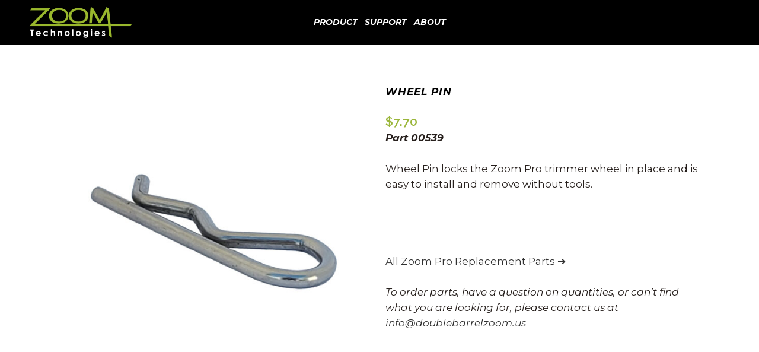

--- FILE ---
content_type: text/html; charset=UTF-8
request_url: https://www.doublebarrelzoom.us/product/wheel-pin/
body_size: 21872
content:

<!DOCTYPE html>
<html lang="en-US">
<head>
	<meta charset="UTF-8" />
<script type="text/javascript">
/* <![CDATA[ */
 var gform;gform||(document.addEventListener("gform_main_scripts_loaded",function(){gform.scriptsLoaded=!0}),window.addEventListener("DOMContentLoaded",function(){gform.domLoaded=!0}),gform={domLoaded:!1,scriptsLoaded:!1,initializeOnLoaded:function(o){gform.domLoaded&&gform.scriptsLoaded?o():!gform.domLoaded&&gform.scriptsLoaded?window.addEventListener("DOMContentLoaded",o):document.addEventListener("gform_main_scripts_loaded",o)},hooks:{action:{},filter:{}},addAction:function(o,n,r,t){gform.addHook("action",o,n,r,t)},addFilter:function(o,n,r,t){gform.addHook("filter",o,n,r,t)},doAction:function(o){gform.doHook("action",o,arguments)},applyFilters:function(o){return gform.doHook("filter",o,arguments)},removeAction:function(o,n){gform.removeHook("action",o,n)},removeFilter:function(o,n,r){gform.removeHook("filter",o,n,r)},addHook:function(o,n,r,t,i){null==gform.hooks[o][n]&&(gform.hooks[o][n]=[]);var e=gform.hooks[o][n];null==i&&(i=n+"_"+e.length),gform.hooks[o][n].push({tag:i,callable:r,priority:t=null==t?10:t})},doHook:function(n,o,r){var t;if(r=Array.prototype.slice.call(r,1),null!=gform.hooks[n][o]&&((o=gform.hooks[n][o]).sort(function(o,n){return o.priority-n.priority}),o.forEach(function(o){"function"!=typeof(t=o.callable)&&(t=window[t]),"action"==n?t.apply(null,r):r[0]=t.apply(null,r)})),"filter"==n)return r[0]},removeHook:function(o,n,t,i){var r;null!=gform.hooks[o][n]&&(r=(r=gform.hooks[o][n]).filter(function(o,n,r){return!!(null!=i&&i!=o.tag||null!=t&&t!=o.priority)}),gform.hooks[o][n]=r)}}); 
/* ]]> */
</script>

	
				<meta name="viewport" content="width=device-width,initial-scale=1,user-scalable=no">
		
            
                        <link rel="shortcut icon" type="image/x-icon" href="https://www.doublebarrelzoom.us/wp-content/uploads/2022/08/favicon_v2.png">
            <link rel="apple-touch-icon" href="https://www.doublebarrelzoom.us/wp-content/uploads/2022/08/favicon_v2.png"/>
        
	<link rel="profile" href="http://gmpg.org/xfn/11" />
	<link rel="pingback" href="https://www.doublebarrelzoom.us/xmlrpc.php" />

	<meta name='robots' content='index, follow, max-image-preview:large, max-snippet:-1, max-video-preview:-1' />
	<style>img:is([sizes="auto" i], [sizes^="auto," i]) { contain-intrinsic-size: 3000px 1500px }</style>
	
	<!-- This site is optimized with the Yoast SEO Premium plugin v18.9 (Yoast SEO v22.3) - https://yoast.com/wordpress/plugins/seo/ -->
	<title>Wheel Pin | Zoom Trimmers</title>
	<meta name="description" content="Wheel Pin locks the Zoom Pro trimmer wheel in place and is easy to install and remove without tools." />
	<link rel="canonical" href="https://www.doublebarrelzoom.us/product/wheel-pin/" />
	<meta property="og:locale" content="en_US" />
	<meta property="og:type" content="article" />
	<meta property="og:title" content="Wheel Pin" />
	<meta property="og:description" content="Wheel Pin locks the Zoom Pro trimmer wheel in place and is easy to install and remove without tools." />
	<meta property="og:url" content="https://www.doublebarrelzoom.us/product/wheel-pin/" />
	<meta property="og:site_name" content="Zoom Trimmers" />
	<meta property="article:modified_time" content="2023-05-05T23:37:40+00:00" />
	<meta property="og:image" content="https://www.doublebarrelzoom.us/wp-content/uploads/2022/05/wheel_pin.jpg" />
	<meta property="og:image:width" content="1000" />
	<meta property="og:image:height" content="1000" />
	<meta property="og:image:type" content="image/jpeg" />
	<meta name="twitter:card" content="summary_large_image" />
	<script type="application/ld+json" class="yoast-schema-graph">{"@context":"https://schema.org","@graph":[{"@type":"WebPage","@id":"https://www.doublebarrelzoom.us/product/wheel-pin/","url":"https://www.doublebarrelzoom.us/product/wheel-pin/","name":"Wheel Pin | Zoom Trimmers","isPartOf":{"@id":"https://www.doublebarrelzoom.us/#website"},"primaryImageOfPage":{"@id":"https://www.doublebarrelzoom.us/product/wheel-pin/#primaryimage"},"image":{"@id":"https://www.doublebarrelzoom.us/product/wheel-pin/#primaryimage"},"thumbnailUrl":"https://www.doublebarrelzoom.us/wp-content/uploads/2022/05/wheel_pin.jpg","datePublished":"2022-05-16T02:26:32+00:00","dateModified":"2023-05-05T23:37:40+00:00","description":"Wheel Pin locks the Zoom Pro trimmer wheel in place and is easy to install and remove without tools.","breadcrumb":{"@id":"https://www.doublebarrelzoom.us/product/wheel-pin/#breadcrumb"},"inLanguage":"en-US","potentialAction":[{"@type":"ReadAction","target":["https://www.doublebarrelzoom.us/product/wheel-pin/"]}]},{"@type":"ImageObject","inLanguage":"en-US","@id":"https://www.doublebarrelzoom.us/product/wheel-pin/#primaryimage","url":"https://www.doublebarrelzoom.us/wp-content/uploads/2022/05/wheel_pin.jpg","contentUrl":"https://www.doublebarrelzoom.us/wp-content/uploads/2022/05/wheel_pin.jpg","width":1000,"height":1000,"caption":"ZOOM PRO WHEEL PIN"},{"@type":"BreadcrumbList","@id":"https://www.doublebarrelzoom.us/product/wheel-pin/#breadcrumb","itemListElement":[{"@type":"ListItem","position":1,"name":"Home","item":"https://www.doublebarrelzoom.us/"},{"@type":"ListItem","position":2,"name":"Shop","item":"https://www.doublebarrelzoom.us/shop/"},{"@type":"ListItem","position":3,"name":"Wheel Pin"}]},{"@type":"WebSite","@id":"https://www.doublebarrelzoom.us/#website","url":"https://www.doublebarrelzoom.us/","name":"Zoom Trimmers","description":"Zoom Trimmers","potentialAction":[{"@type":"SearchAction","target":{"@type":"EntryPoint","urlTemplate":"https://www.doublebarrelzoom.us/?s={search_term_string}"},"query-input":"required name=search_term_string"}],"inLanguage":"en-US"}]}</script>
	<!-- / Yoast SEO Premium plugin. -->


<link rel='dns-prefetch' href='//stats.wp.com' />
<link rel='dns-prefetch' href='//www.googletagmanager.com' />
<link rel='dns-prefetch' href='//fonts.googleapis.com' />
<link rel="alternate" type="application/rss+xml" title="Zoom Trimmers &raquo; Feed" href="https://www.doublebarrelzoom.us/feed/" />
<link rel="alternate" type="application/rss+xml" title="Zoom Trimmers &raquo; Comments Feed" href="https://www.doublebarrelzoom.us/comments/feed/" />
<script type="text/javascript">
/* <![CDATA[ */
window._wpemojiSettings = {"baseUrl":"https:\/\/s.w.org\/images\/core\/emoji\/15.0.3\/72x72\/","ext":".png","svgUrl":"https:\/\/s.w.org\/images\/core\/emoji\/15.0.3\/svg\/","svgExt":".svg","source":{"concatemoji":"https:\/\/www.doublebarrelzoom.us\/wp-includes\/js\/wp-emoji-release.min.js?ver=6.7.4"}};
/*! This file is auto-generated */
!function(i,n){var o,s,e;function c(e){try{var t={supportTests:e,timestamp:(new Date).valueOf()};sessionStorage.setItem(o,JSON.stringify(t))}catch(e){}}function p(e,t,n){e.clearRect(0,0,e.canvas.width,e.canvas.height),e.fillText(t,0,0);var t=new Uint32Array(e.getImageData(0,0,e.canvas.width,e.canvas.height).data),r=(e.clearRect(0,0,e.canvas.width,e.canvas.height),e.fillText(n,0,0),new Uint32Array(e.getImageData(0,0,e.canvas.width,e.canvas.height).data));return t.every(function(e,t){return e===r[t]})}function u(e,t,n){switch(t){case"flag":return n(e,"\ud83c\udff3\ufe0f\u200d\u26a7\ufe0f","\ud83c\udff3\ufe0f\u200b\u26a7\ufe0f")?!1:!n(e,"\ud83c\uddfa\ud83c\uddf3","\ud83c\uddfa\u200b\ud83c\uddf3")&&!n(e,"\ud83c\udff4\udb40\udc67\udb40\udc62\udb40\udc65\udb40\udc6e\udb40\udc67\udb40\udc7f","\ud83c\udff4\u200b\udb40\udc67\u200b\udb40\udc62\u200b\udb40\udc65\u200b\udb40\udc6e\u200b\udb40\udc67\u200b\udb40\udc7f");case"emoji":return!n(e,"\ud83d\udc26\u200d\u2b1b","\ud83d\udc26\u200b\u2b1b")}return!1}function f(e,t,n){var r="undefined"!=typeof WorkerGlobalScope&&self instanceof WorkerGlobalScope?new OffscreenCanvas(300,150):i.createElement("canvas"),a=r.getContext("2d",{willReadFrequently:!0}),o=(a.textBaseline="top",a.font="600 32px Arial",{});return e.forEach(function(e){o[e]=t(a,e,n)}),o}function t(e){var t=i.createElement("script");t.src=e,t.defer=!0,i.head.appendChild(t)}"undefined"!=typeof Promise&&(o="wpEmojiSettingsSupports",s=["flag","emoji"],n.supports={everything:!0,everythingExceptFlag:!0},e=new Promise(function(e){i.addEventListener("DOMContentLoaded",e,{once:!0})}),new Promise(function(t){var n=function(){try{var e=JSON.parse(sessionStorage.getItem(o));if("object"==typeof e&&"number"==typeof e.timestamp&&(new Date).valueOf()<e.timestamp+604800&&"object"==typeof e.supportTests)return e.supportTests}catch(e){}return null}();if(!n){if("undefined"!=typeof Worker&&"undefined"!=typeof OffscreenCanvas&&"undefined"!=typeof URL&&URL.createObjectURL&&"undefined"!=typeof Blob)try{var e="postMessage("+f.toString()+"("+[JSON.stringify(s),u.toString(),p.toString()].join(",")+"));",r=new Blob([e],{type:"text/javascript"}),a=new Worker(URL.createObjectURL(r),{name:"wpTestEmojiSupports"});return void(a.onmessage=function(e){c(n=e.data),a.terminate(),t(n)})}catch(e){}c(n=f(s,u,p))}t(n)}).then(function(e){for(var t in e)n.supports[t]=e[t],n.supports.everything=n.supports.everything&&n.supports[t],"flag"!==t&&(n.supports.everythingExceptFlag=n.supports.everythingExceptFlag&&n.supports[t]);n.supports.everythingExceptFlag=n.supports.everythingExceptFlag&&!n.supports.flag,n.DOMReady=!1,n.readyCallback=function(){n.DOMReady=!0}}).then(function(){return e}).then(function(){var e;n.supports.everything||(n.readyCallback(),(e=n.source||{}).concatemoji?t(e.concatemoji):e.wpemoji&&e.twemoji&&(t(e.twemoji),t(e.wpemoji)))}))}((window,document),window._wpemojiSettings);
/* ]]> */
</script>
<style id='wp-emoji-styles-inline-css' type='text/css'>

	img.wp-smiley, img.emoji {
		display: inline !important;
		border: none !important;
		box-shadow: none !important;
		height: 1em !important;
		width: 1em !important;
		margin: 0 0.07em !important;
		vertical-align: -0.1em !important;
		background: none !important;
		padding: 0 !important;
	}
</style>
<link rel='stylesheet' id='wp-block-library-css' href='https://www.doublebarrelzoom.us/wp-includes/css/dist/block-library/style.min.css?ver=6.7.4' type='text/css' media='all' />
<style id='classic-theme-styles-inline-css' type='text/css'>
/*! This file is auto-generated */
.wp-block-button__link{color:#fff;background-color:#32373c;border-radius:9999px;box-shadow:none;text-decoration:none;padding:calc(.667em + 2px) calc(1.333em + 2px);font-size:1.125em}.wp-block-file__button{background:#32373c;color:#fff;text-decoration:none}
</style>
<style id='global-styles-inline-css' type='text/css'>
:root{--wp--preset--aspect-ratio--square: 1;--wp--preset--aspect-ratio--4-3: 4/3;--wp--preset--aspect-ratio--3-4: 3/4;--wp--preset--aspect-ratio--3-2: 3/2;--wp--preset--aspect-ratio--2-3: 2/3;--wp--preset--aspect-ratio--16-9: 16/9;--wp--preset--aspect-ratio--9-16: 9/16;--wp--preset--color--black: #000000;--wp--preset--color--cyan-bluish-gray: #abb8c3;--wp--preset--color--white: #ffffff;--wp--preset--color--pale-pink: #f78da7;--wp--preset--color--vivid-red: #cf2e2e;--wp--preset--color--luminous-vivid-orange: #ff6900;--wp--preset--color--luminous-vivid-amber: #fcb900;--wp--preset--color--light-green-cyan: #7bdcb5;--wp--preset--color--vivid-green-cyan: #00d084;--wp--preset--color--pale-cyan-blue: #8ed1fc;--wp--preset--color--vivid-cyan-blue: #0693e3;--wp--preset--color--vivid-purple: #9b51e0;--wp--preset--gradient--vivid-cyan-blue-to-vivid-purple: linear-gradient(135deg,rgba(6,147,227,1) 0%,rgb(155,81,224) 100%);--wp--preset--gradient--light-green-cyan-to-vivid-green-cyan: linear-gradient(135deg,rgb(122,220,180) 0%,rgb(0,208,130) 100%);--wp--preset--gradient--luminous-vivid-amber-to-luminous-vivid-orange: linear-gradient(135deg,rgba(252,185,0,1) 0%,rgba(255,105,0,1) 100%);--wp--preset--gradient--luminous-vivid-orange-to-vivid-red: linear-gradient(135deg,rgba(255,105,0,1) 0%,rgb(207,46,46) 100%);--wp--preset--gradient--very-light-gray-to-cyan-bluish-gray: linear-gradient(135deg,rgb(238,238,238) 0%,rgb(169,184,195) 100%);--wp--preset--gradient--cool-to-warm-spectrum: linear-gradient(135deg,rgb(74,234,220) 0%,rgb(151,120,209) 20%,rgb(207,42,186) 40%,rgb(238,44,130) 60%,rgb(251,105,98) 80%,rgb(254,248,76) 100%);--wp--preset--gradient--blush-light-purple: linear-gradient(135deg,rgb(255,206,236) 0%,rgb(152,150,240) 100%);--wp--preset--gradient--blush-bordeaux: linear-gradient(135deg,rgb(254,205,165) 0%,rgb(254,45,45) 50%,rgb(107,0,62) 100%);--wp--preset--gradient--luminous-dusk: linear-gradient(135deg,rgb(255,203,112) 0%,rgb(199,81,192) 50%,rgb(65,88,208) 100%);--wp--preset--gradient--pale-ocean: linear-gradient(135deg,rgb(255,245,203) 0%,rgb(182,227,212) 50%,rgb(51,167,181) 100%);--wp--preset--gradient--electric-grass: linear-gradient(135deg,rgb(202,248,128) 0%,rgb(113,206,126) 100%);--wp--preset--gradient--midnight: linear-gradient(135deg,rgb(2,3,129) 0%,rgb(40,116,252) 100%);--wp--preset--font-size--small: 13px;--wp--preset--font-size--medium: 20px;--wp--preset--font-size--large: 36px;--wp--preset--font-size--x-large: 42px;--wp--preset--spacing--20: 0.44rem;--wp--preset--spacing--30: 0.67rem;--wp--preset--spacing--40: 1rem;--wp--preset--spacing--50: 1.5rem;--wp--preset--spacing--60: 2.25rem;--wp--preset--spacing--70: 3.38rem;--wp--preset--spacing--80: 5.06rem;--wp--preset--shadow--natural: 6px 6px 9px rgba(0, 0, 0, 0.2);--wp--preset--shadow--deep: 12px 12px 50px rgba(0, 0, 0, 0.4);--wp--preset--shadow--sharp: 6px 6px 0px rgba(0, 0, 0, 0.2);--wp--preset--shadow--outlined: 6px 6px 0px -3px rgba(255, 255, 255, 1), 6px 6px rgba(0, 0, 0, 1);--wp--preset--shadow--crisp: 6px 6px 0px rgba(0, 0, 0, 1);}:where(.is-layout-flex){gap: 0.5em;}:where(.is-layout-grid){gap: 0.5em;}body .is-layout-flex{display: flex;}.is-layout-flex{flex-wrap: wrap;align-items: center;}.is-layout-flex > :is(*, div){margin: 0;}body .is-layout-grid{display: grid;}.is-layout-grid > :is(*, div){margin: 0;}:where(.wp-block-columns.is-layout-flex){gap: 2em;}:where(.wp-block-columns.is-layout-grid){gap: 2em;}:where(.wp-block-post-template.is-layout-flex){gap: 1.25em;}:where(.wp-block-post-template.is-layout-grid){gap: 1.25em;}.has-black-color{color: var(--wp--preset--color--black) !important;}.has-cyan-bluish-gray-color{color: var(--wp--preset--color--cyan-bluish-gray) !important;}.has-white-color{color: var(--wp--preset--color--white) !important;}.has-pale-pink-color{color: var(--wp--preset--color--pale-pink) !important;}.has-vivid-red-color{color: var(--wp--preset--color--vivid-red) !important;}.has-luminous-vivid-orange-color{color: var(--wp--preset--color--luminous-vivid-orange) !important;}.has-luminous-vivid-amber-color{color: var(--wp--preset--color--luminous-vivid-amber) !important;}.has-light-green-cyan-color{color: var(--wp--preset--color--light-green-cyan) !important;}.has-vivid-green-cyan-color{color: var(--wp--preset--color--vivid-green-cyan) !important;}.has-pale-cyan-blue-color{color: var(--wp--preset--color--pale-cyan-blue) !important;}.has-vivid-cyan-blue-color{color: var(--wp--preset--color--vivid-cyan-blue) !important;}.has-vivid-purple-color{color: var(--wp--preset--color--vivid-purple) !important;}.has-black-background-color{background-color: var(--wp--preset--color--black) !important;}.has-cyan-bluish-gray-background-color{background-color: var(--wp--preset--color--cyan-bluish-gray) !important;}.has-white-background-color{background-color: var(--wp--preset--color--white) !important;}.has-pale-pink-background-color{background-color: var(--wp--preset--color--pale-pink) !important;}.has-vivid-red-background-color{background-color: var(--wp--preset--color--vivid-red) !important;}.has-luminous-vivid-orange-background-color{background-color: var(--wp--preset--color--luminous-vivid-orange) !important;}.has-luminous-vivid-amber-background-color{background-color: var(--wp--preset--color--luminous-vivid-amber) !important;}.has-light-green-cyan-background-color{background-color: var(--wp--preset--color--light-green-cyan) !important;}.has-vivid-green-cyan-background-color{background-color: var(--wp--preset--color--vivid-green-cyan) !important;}.has-pale-cyan-blue-background-color{background-color: var(--wp--preset--color--pale-cyan-blue) !important;}.has-vivid-cyan-blue-background-color{background-color: var(--wp--preset--color--vivid-cyan-blue) !important;}.has-vivid-purple-background-color{background-color: var(--wp--preset--color--vivid-purple) !important;}.has-black-border-color{border-color: var(--wp--preset--color--black) !important;}.has-cyan-bluish-gray-border-color{border-color: var(--wp--preset--color--cyan-bluish-gray) !important;}.has-white-border-color{border-color: var(--wp--preset--color--white) !important;}.has-pale-pink-border-color{border-color: var(--wp--preset--color--pale-pink) !important;}.has-vivid-red-border-color{border-color: var(--wp--preset--color--vivid-red) !important;}.has-luminous-vivid-orange-border-color{border-color: var(--wp--preset--color--luminous-vivid-orange) !important;}.has-luminous-vivid-amber-border-color{border-color: var(--wp--preset--color--luminous-vivid-amber) !important;}.has-light-green-cyan-border-color{border-color: var(--wp--preset--color--light-green-cyan) !important;}.has-vivid-green-cyan-border-color{border-color: var(--wp--preset--color--vivid-green-cyan) !important;}.has-pale-cyan-blue-border-color{border-color: var(--wp--preset--color--pale-cyan-blue) !important;}.has-vivid-cyan-blue-border-color{border-color: var(--wp--preset--color--vivid-cyan-blue) !important;}.has-vivid-purple-border-color{border-color: var(--wp--preset--color--vivid-purple) !important;}.has-vivid-cyan-blue-to-vivid-purple-gradient-background{background: var(--wp--preset--gradient--vivid-cyan-blue-to-vivid-purple) !important;}.has-light-green-cyan-to-vivid-green-cyan-gradient-background{background: var(--wp--preset--gradient--light-green-cyan-to-vivid-green-cyan) !important;}.has-luminous-vivid-amber-to-luminous-vivid-orange-gradient-background{background: var(--wp--preset--gradient--luminous-vivid-amber-to-luminous-vivid-orange) !important;}.has-luminous-vivid-orange-to-vivid-red-gradient-background{background: var(--wp--preset--gradient--luminous-vivid-orange-to-vivid-red) !important;}.has-very-light-gray-to-cyan-bluish-gray-gradient-background{background: var(--wp--preset--gradient--very-light-gray-to-cyan-bluish-gray) !important;}.has-cool-to-warm-spectrum-gradient-background{background: var(--wp--preset--gradient--cool-to-warm-spectrum) !important;}.has-blush-light-purple-gradient-background{background: var(--wp--preset--gradient--blush-light-purple) !important;}.has-blush-bordeaux-gradient-background{background: var(--wp--preset--gradient--blush-bordeaux) !important;}.has-luminous-dusk-gradient-background{background: var(--wp--preset--gradient--luminous-dusk) !important;}.has-pale-ocean-gradient-background{background: var(--wp--preset--gradient--pale-ocean) !important;}.has-electric-grass-gradient-background{background: var(--wp--preset--gradient--electric-grass) !important;}.has-midnight-gradient-background{background: var(--wp--preset--gradient--midnight) !important;}.has-small-font-size{font-size: var(--wp--preset--font-size--small) !important;}.has-medium-font-size{font-size: var(--wp--preset--font-size--medium) !important;}.has-large-font-size{font-size: var(--wp--preset--font-size--large) !important;}.has-x-large-font-size{font-size: var(--wp--preset--font-size--x-large) !important;}
:where(.wp-block-post-template.is-layout-flex){gap: 1.25em;}:where(.wp-block-post-template.is-layout-grid){gap: 1.25em;}
:where(.wp-block-columns.is-layout-flex){gap: 2em;}:where(.wp-block-columns.is-layout-grid){gap: 2em;}
:root :where(.wp-block-pullquote){font-size: 1.5em;line-height: 1.6;}
</style>
<link rel='stylesheet' id='contact-form-7-css' href='https://www.doublebarrelzoom.us/wp-content/plugins/contact-form-7/includes/css/styles.css?ver=5.9.8' type='text/css' media='all' />
<style id='woocommerce-inline-inline-css' type='text/css'>
.woocommerce form .form-row .required { visibility: visible; }
</style>
<link rel='stylesheet' id='wpsl-styles-css' href='https://www.doublebarrelzoom.us/wp-content/plugins/wp-store-locator/css/styles.min.css?ver=2.2.241' type='text/css' media='all' />
<link rel='stylesheet' id='mediaelement-css' href='https://www.doublebarrelzoom.us/wp-includes/js/mediaelement/mediaelementplayer-legacy.min.css?ver=4.2.17' type='text/css' media='all' />
<link rel='stylesheet' id='wp-mediaelement-css' href='https://www.doublebarrelzoom.us/wp-includes/js/mediaelement/wp-mediaelement.min.css?ver=6.7.4' type='text/css' media='all' />
<link rel='stylesheet' id='bridge-default-style-css' href='https://www.doublebarrelzoom.us/wp-content/themes/bridge/style.css?ver=6.7.4' type='text/css' media='all' />
<link rel='stylesheet' id='bridge-qode-font_awesome-css' href='https://www.doublebarrelzoom.us/wp-content/themes/bridge/css/font-awesome/css/font-awesome.min.css?ver=6.7.4' type='text/css' media='all' />
<link rel='stylesheet' id='bridge-qode-font_elegant-css' href='https://www.doublebarrelzoom.us/wp-content/themes/bridge/css/elegant-icons/style.min.css?ver=6.7.4' type='text/css' media='all' />
<link rel='stylesheet' id='bridge-qode-linea_icons-css' href='https://www.doublebarrelzoom.us/wp-content/themes/bridge/css/linea-icons/style.css?ver=6.7.4' type='text/css' media='all' />
<link rel='stylesheet' id='bridge-qode-dripicons-css' href='https://www.doublebarrelzoom.us/wp-content/themes/bridge/css/dripicons/dripicons.css?ver=6.7.4' type='text/css' media='all' />
<link rel='stylesheet' id='bridge-qode-kiko-css' href='https://www.doublebarrelzoom.us/wp-content/themes/bridge/css/kiko/kiko-all.css?ver=6.7.4' type='text/css' media='all' />
<link rel='stylesheet' id='bridge-qode-font_awesome_5-css' href='https://www.doublebarrelzoom.us/wp-content/themes/bridge/css/font-awesome-5/css/font-awesome-5.min.css?ver=6.7.4' type='text/css' media='all' />
<link rel='stylesheet' id='bridge-stylesheet-css' href='https://www.doublebarrelzoom.us/wp-content/themes/bridge/css/stylesheet.min.css?ver=6.7.4' type='text/css' media='all' />
<style id='bridge-stylesheet-inline-css' type='text/css'>
   .postid-35192.disabled_footer_top .footer_top_holder, .postid-35192.disabled_footer_bottom .footer_bottom_holder { display: none;}


</style>
<link rel='stylesheet' id='bridge-woocommerce-css' href='https://www.doublebarrelzoom.us/wp-content/themes/bridge/css/woocommerce.min.css?ver=6.7.4' type='text/css' media='all' />
<link rel='stylesheet' id='bridge-woocommerce-responsive-css' href='https://www.doublebarrelzoom.us/wp-content/themes/bridge/css/woocommerce_responsive.min.css?ver=6.7.4' type='text/css' media='all' />
<link rel='stylesheet' id='bridge-print-css' href='https://www.doublebarrelzoom.us/wp-content/themes/bridge/css/print.css?ver=6.7.4' type='text/css' media='all' />
<link rel='stylesheet' id='bridge-style-dynamic-css' href='https://www.doublebarrelzoom.us/wp-content/themes/bridge/css/style_dynamic.css?ver=1685641094' type='text/css' media='all' />
<link rel='stylesheet' id='bridge-responsive-css' href='https://www.doublebarrelzoom.us/wp-content/themes/bridge/css/responsive.min.css?ver=6.7.4' type='text/css' media='all' />
<link rel='stylesheet' id='bridge-style-dynamic-responsive-css' href='https://www.doublebarrelzoom.us/wp-content/themes/bridge/css/style_dynamic_responsive.css?ver=1685641094' type='text/css' media='all' />
<style id='bridge-style-dynamic-responsive-inline-css' type='text/css'>
.q_icon_list .qode-ili-icon-holder{
    margin-top: 3px;
}

.q_icon_list{
    margin-bottom: 13px;
}

.footer_top h5{
    margin-bottom: 29px
}

.q_icon_with_title .icon_text_inner .icon_title{
    margin-bottom: 13px;
}

.highlight{
    display: inline-block;
    position: relative;
}

.highlight:after {
    content: ' ';
    position: absolute;
    left: 0;
    bottom: 0;
    display: block;
    background-color: #c2e71f;
    width: 100%;
    height: 0.5em;
    z-index:-1;
}

.tt_tabs .tt_tabs_navigation li a{
background: #000;
color: #c2e71f!important;
border-color: #000!important;
font-weight: 600;
font-size:13px;
text-transform: uppercase;
border-radius: 10px;
}

.tt_tabs .tt_tabs_navigation li a:hover{
background-color: #c2e71f;
color: #000!important
}

.tt_tabs .tt_tabs_navigation .ui-tabs-active a{
background-color: #c2e71f;
color: #000!important
}


table.tt_timetable thead > tr > th:first-child:before{
content: 'Days';
}

table.tt_timetable thead > tr > th{
text-transform: uppercase;
color: #888;
font-style: italic;
font-size: 15px;
font-weight: 500;
}

3) table.tt_timetable .event .event_header{
font-weight: 600;
font-style: italic;
text-transform: uppercase;
}

table.tt_timetable .event .event_header:not(:only-child){
margin-bottom: 5px;
}

.tt_tabs .tt_timetable tr td:first-child{
color: #888;
font-style: italic;
font-weight: 500;
}

table.tt_timetable, table.tt_timetable thead tr, table.tt_timetable tbody tr{
border: none;
}

table.tt_timetable{
margin-top: 23px;
}

.qode_video_box .qode_video_image .qode_video_box_button{
    box-shadow: 6px 6px 23px 0px rgba(0,0,0,0.2);
}

.testimonials_holder .flex-direction-nav a{
    border-radius: 0;
    background-color: #000;
    border-color: #000;
    padding-right: 8px;
}

.testimonials_holder .flex-direction-nav a:before{
    color: #c2e71f;
    font-size: 20px;
    margin-right: 0px;
}

.testimonials_holder .flex-direction-nav a:hover{
    background-color: #c2e71f;
    border-color: #c2e71f;
}

.testimonials_holder .flex-direction-nav a:hover:before{
    color: #000;
}

.testimonials_holder .flex-direction-nav a.flex-prev:before{
    left: -1px;
}

.testimonials_holder .flex-direction-nav a.flex-next:before{
    left: 1px;
}

@media only screen and (max-width: 1440px){
    nav.main_menu>ul>li>a{
        padding: 0 6px;
    }
}

@media only screen and (max-width: 1440px){
    nav.main_menu>ul>li>a{
        font-size: 12px;
    }
}

.four_columns>.column1>.column_inner {
    padding: 0 80px 0 0;
}

.woocommerce div.product .summary p.price span.amount {
    font-size: 21px;
    color: #9ab63a;
    font-family: Raleway,sans-serif;
    font-weight: 600;
}

@media only screen and (max-width: 1440px){
    nav.main_menu>ul>li>a{
        font-size: 25px;
    }
}

.shopping_cart_header .header_cart.dripicons-cart:before {
    color: #ffffff;
}

.shopping_cart_header .header_cart.dripicons-cart .header_cart_span {
    background-color: #9ab63a;
}

.q_team .q_team_social_holder {
    position: relative;
    text-align: center;
    padding-bottom: 15px;
}

.title {
    padding-top: 80px;
}

.qode_video_box .qode_video_image .qode_video_box_button {
    height: 114px;
    width: 114px;
    display: none;
}



.woocommerce div.product div.related .qode-related-upsells-title, .woocommerce div.product div.related h4, .woocommerce div.product div.upsells .qode-related-upsells-title, .woocommerce div.product div.upsells h4 {
    margin-bottom: 34px;
    padding-top: 80px;
    font-size: 32px;
}

body a.pp_next:after, body a.pp_previous:after
{
    border: 2px solid #9ab63a;
    color: #9ab63a
}

nav.main_menu > ul > li > a{
	 color: #ffffff;
	 font-family: 'Montserrat', sans-serif;
	 font-size: 7px;
	 font-style: italic;
	 font-weight: 600;
	 letter-spacing: 0px;
	 text-transform: uppercase;
	 font-size: 14px;
	 }

.woocommerce .button {
    color: #c2e71f;
    font-family: 'Montserrat', sans-serif;
    border-color: #000000;
    font-size: 14px;
    line-height: 55px;
    height: 55px;
    font-style: italic;
    font-weight: 600;
    background-color: #000000;
    border-radius: 0px;
    -moz-border-radius: 0px;
    -webkit-border-radius: 0px;
    letter-spacing: 0px;
    text-transform: uppercase;
    padding-left: 51px;
    padding-right: 51px;
    display: none;
}

/* Remove cart icon and menu header */

.shopping_cart_header .header_cart.dripicons-cart {
    display: none !important;
}

.shopping_cart_inner {

    display: none !important;
}

.header_bottom .shopping_cart_header {
    display: none !important;
}

/*Home page header solid*/

.header_bottom, .header_top, .fixed_top_header .bottom_header {
    background-color: #000000 !important;
}

/* Remove title PDPs */

.position_center.title .title_subtitle_holder {
    display: none !important;
}

/* Remove Category breadcrumbs and cart QTY PDPs */

.woocommerce div.product .cart, .woocommerce div.product .product_meta {
    display: none !important;
}

.woocommerce div.product .cart .quantity {
    display: none !important;
}

/* Remove Related Products PDPs */

.related.products {
	display: none;
}

/* Remove Other Accordion Menus PDPs */

.performance_tab {
	display: none !important;
}

.specifications_tab {
	display: none !important;
}

.reviews_tab {
	display: none !important;
}

/* Remove add to cart BTN PLPs */

.woocommerce ul.products li.product .add-to-cart-button, .woocommerce ul.products li.product .added_to_cart, .woocommerce ul.products li.product a.qbutton.out-of-stock-button {
	display: none !important;
}

/* Buttons */

.gform_wrapper.gravity-theme .gform_footer button, .gform_wrapper.gravity-theme .gform_footer input, .gform_wrapper.gravity-theme .gform_page_footer button, .gform_wrapper.gravity-theme .gform_page_footer input {
    margin-bottom: 8px;
    background-color: #c2e71f;
    display: inline-block;
   /* font: normal normal normal 14px/1 FontAwesome;
    font-size: inherit; */
    text-rendering: auto;
    -webkit-font-smoothing: antialiased;
    -moz-osx-font-smoothing: grayscale;

}

body .gform_wrapper input[type=submit]:hover, body .gform_wrapper input[type=button]:hover, body .gform_wrapper input[type=reset]:hover {
    background-color: #c2e71f;
    border-color: #c2e71f;
    color: #fff;
    text-decoration: none;
}

.gform_legacy_markup_wrapper .gform_footer input.button, .gform_legacy_markup_wrapper .gform_footer input[type=submit], .gform_legacy_markup_wrapper .gform_page_footer input.button, .gform_legacy_markup_wrapper .gform_page_footer input[type=submit] {
    background-color: #c2e71f;
    border-color: #c2e71f;
    color: #fff;
    text-decoration: none;
}

/* Text Form Inputs */

.gform_wrapper.gravity-theme input[type=color], .gform_wrapper.gravity-theme input[type=date], .gform_wrapper.gravity-theme input[type=datetime-local], .gform_wrapper.gravity-theme input[type=datetime], .gform_wrapper.gravity-theme input[type=email], .gform_wrapper.gravity-theme input[type=month], .gform_wrapper.gravity-theme input[type=number], .gform_wrapper.gravity-theme input[type=password], .gform_wrapper.gravity-theme input[type=search], .gform_wrapper.gravity-theme input[type=tel], .gform_wrapper.gravity-theme input[type=text], .gform_wrapper.gravity-theme input[type=time], .gform_wrapper.gravity-theme input[type=url], .gform_wrapper.gravity-theme input[type=week], .gform_wrapper.gravity-theme select, .gform_wrapper.gravity-theme textarea {
    font-size: 15px;
    padding: 16px !important;
    margin-bottom: 0;
    margin-top: 0;
}

.gform_legacy_markup_wrapper input:not([type=radio]):not([type=checkbox]):not([type=submit]):not([type=button]):not([type=image]):not([type=file]) {
    font-size: 15px;
    padding: 16px !important;
    margin-bottom: 0;
    margin-top: 0;
}



/* Top Nav Photo Box Links */

.drop_down .second .inner ul li a, .drop_down .second .inner ul li h5 {
    display: block;
    font-weight: 600;
    color: #ffffff;
    height: auto;
    line-height: 16px;
    margin: 0;
    padding: 9px 0;
    -webkit-transition: color .3s ease-in-out;
    -moz-transition: color .3s ease-in-out;
    -ms-transition: color .3s ease-in-out;
    -o-transition: color .3s ease-in-out;
    transition: color .3s ease-in-out;
    font-size: 12px;
    text-transform: uppercase;
    letter-spacing: 1px;
}
</style>
<link rel='stylesheet' id='js_composer_front-css' href='https://www.doublebarrelzoom.us/wp-content/plugins/js_composer/assets/css/js_composer.min.css?ver=7.0' type='text/css' media='all' />
<link rel='stylesheet' id='bridge-style-handle-google-fonts-css' href='https://fonts.googleapis.com/css?family=Raleway%3A100%2C200%2C300%2C400%2C500%2C600%2C700%2C800%2C900%2C100italic%2C300italic%2C400italic%2C700italic%7CMontserrat%3A100%2C200%2C300%2C400%2C500%2C600%2C700%2C800%2C900%2C100italic%2C300italic%2C400italic%2C700italic&#038;subset=latin%2Clatin-ext&#038;ver=1.0.0' type='text/css' media='all' />
<link rel='stylesheet' id='bridge-core-dashboard-style-css' href='https://www.doublebarrelzoom.us/wp-content/plugins/bridge-core/modules/core-dashboard/assets/css/core-dashboard.min.css?ver=6.7.4' type='text/css' media='all' />
<link rel='stylesheet' id='jquery-qtip-css' href='https://www.doublebarrelzoom.us/wp-content/plugins/ql-cost-calculator/style/jquery.qtip.css?ver=6.7.4' type='text/css' media='all' />
<link rel='stylesheet' id='cc-template-css' href='https://www.doublebarrelzoom.us/wp-content/plugins/ql-cost-calculator/fonts/template/style.css?ver=6.7.4' type='text/css' media='all' />
<link rel='stylesheet' id='cc-google-font-raleway-css' href='//fonts.googleapis.com/css?family=Raleway%3A400&#038;subset=latin-ext&#038;ver=6.7.4' type='text/css' media='all' />
<link rel='stylesheet' id='cc-google-font-lato-css' href='//fonts.googleapis.com/css?family=Lato%3A300%2C400&#038;subset=latin-ext&#038;ver=6.7.4' type='text/css' media='all' />
<link rel='stylesheet' id='cost_calculator_style-css' href='https://www.doublebarrelzoom.us/wp-content/plugins/ql-cost-calculator/style/style.css?ver=6.7.4' type='text/css' media='all' />
<style id='cost_calculator_style-inline-css' type='text/css'>
.cost-calculator-datepicker .ui-datepicker-current-day,
.cost-calculator-box input[type="checkbox"]:checked+.cost-calculator-checkbox-label,
.cost-calculator-box input[type="checkbox"]:checked+.cost-calculator-checkbox-label .checkbox-box,
.cost-calculator-box .ui-slider .ui-slider-handle::after,
.cost-calculator-box .ui-slider-range-min,
input[type='checkbox']:checked + span.cost-calculator-switch-slider,
.cost-calculator-container .cost-calculator-more,
.cost-calculator-container .cost-calculator-more[type="submit"],
body .cost-calculator-container .cost-calculator-more.cost-calculator-gray:hover
{
	background-color: #000000;
}
.cost-calculator-box input[type="checkbox"]:checked+.cost-calculator-checkbox-label::before,
.cost-calculator-datepicker .ui-datepicker-prev:hover span::before,
.cost-calculator-datepicker .ui-datepicker-next:hover span::before,
.cost-calculator-summary-price,
.cost-calculator-box .ui-selectmenu-button.ui-corner-top .ui-icon,
.cost-calculator-box .ui-selectmenu-button:hover .ui-icon,
.cost-calculator-box .cost-calculator-datepicker-container:hover .ui-icon,
.cost-calculator-dropdown.cost-calculator-dropdown.ui-selectmenu-menu .ui-menu li.ui-state-focus,
.cost-calculator-dropdown.cost-calculator-dropdown.ui-selectmenu-menu .ui-menu li .ui-state-active,
div.cost-calculator-summary-box::before
{
	color: #000000;
}
.cost-calculator-box input[type="checkbox"]:checked+.cost-calculator-checkbox-label,
.cost-calculator-box input[type="checkbox"]:checked+.cost-calculator-checkbox-label .checkbox-box,
.cost-calculator-box .ui-slider-handle .cost-slider-tooltip .cost-calculator-value,
.cost-calculator-container .cost-calculator-more,
.cost-calculator-container .cost-calculator-more[type="submit"],
body .cost-calculator-container .cost-calculator-more.cost-calculator-gray:hover
{
	border-color: #000000;
}
.cost-calculator-box .ui-slider-handle .cost-slider-tooltip .cost-calculator-arrow::before
{
	border-color: #000000 transparent;
}

</style>
<link rel='stylesheet' id='cost_calculator_style_responsive-css' href='https://www.doublebarrelzoom.us/wp-content/plugins/ql-cost-calculator/style/responsive.css?ver=6.7.4' type='text/css' media='all' />
<script type="text/javascript" src="https://www.doublebarrelzoom.us/wp-includes/js/dist/hooks.min.js?ver=4d63a3d491d11ffd8ac6" id="wp-hooks-js"></script>
<script type="text/javascript" src="https://stats.wp.com/w.js?ver=202547" id="woo-tracks-js"></script>
<script type="text/javascript" src="https://www.doublebarrelzoom.us/wp-includes/js/jquery/jquery.min.js?ver=3.7.1" id="jquery-core-js"></script>
<script type="text/javascript" src="https://www.doublebarrelzoom.us/wp-includes/js/jquery/jquery-migrate.min.js?ver=3.4.1" id="jquery-migrate-js"></script>
<script type="text/javascript" id="wc-single-product-js-extra">
/* <![CDATA[ */
var wc_single_product_params = {"i18n_required_rating_text":"Please select a rating","review_rating_required":"yes","flexslider":{"rtl":false,"animation":"slide","smoothHeight":true,"directionNav":false,"controlNav":"thumbnails","slideshow":false,"animationSpeed":500,"animationLoop":false,"allowOneSlide":false},"zoom_enabled":"","zoom_options":[],"photoswipe_enabled":"","photoswipe_options":{"shareEl":false,"closeOnScroll":false,"history":false,"hideAnimationDuration":0,"showAnimationDuration":0},"flexslider_enabled":""};
/* ]]> */
</script>
<script type="text/javascript" src="https://www.doublebarrelzoom.us/wp-content/plugins/woocommerce/assets/js/frontend/single-product.min.js?ver=8.7.0" id="wc-single-product-js" defer="defer" data-wp-strategy="defer"></script>
<script type="text/javascript" src="https://www.doublebarrelzoom.us/wp-content/plugins/woocommerce/assets/js/jquery-blockui/jquery.blockUI.min.js?ver=2.7.0-wc.8.7.0" id="jquery-blockui-js" defer="defer" data-wp-strategy="defer"></script>
<script type="text/javascript" src="https://www.doublebarrelzoom.us/wp-content/plugins/woocommerce/assets/js/js-cookie/js.cookie.min.js?ver=2.1.4-wc.8.7.0" id="js-cookie-js" defer="defer" data-wp-strategy="defer"></script>
<script type="text/javascript" id="woocommerce-js-extra">
/* <![CDATA[ */
var woocommerce_params = {"ajax_url":"\/wp-admin\/admin-ajax.php","wc_ajax_url":"\/?wc-ajax=%%endpoint%%"};
/* ]]> */
</script>
<script type="text/javascript" src="https://www.doublebarrelzoom.us/wp-content/plugins/woocommerce/assets/js/frontend/woocommerce.min.js?ver=8.7.0" id="woocommerce-js" defer="defer" data-wp-strategy="defer"></script>
<script type="text/javascript" src="https://www.doublebarrelzoom.us/wp-content/plugins/woocommerce/assets/js/select2/select2.full.min.js?ver=4.0.3-wc.8.7.0" id="select2-js" defer="defer" data-wp-strategy="defer"></script>

<!-- Google tag (gtag.js) snippet added by Site Kit -->

<!-- Google Analytics snippet added by Site Kit -->
<script type="text/javascript" src="https://www.googletagmanager.com/gtag/js?id=G-MVYV18H91B" id="google_gtagjs-js" async></script>
<script type="text/javascript" id="google_gtagjs-js-after">
/* <![CDATA[ */
window.dataLayer = window.dataLayer || [];function gtag(){dataLayer.push(arguments);}
gtag("set","linker",{"domains":["www.doublebarrelzoom.us"]});
gtag("js", new Date());
gtag("set", "developer_id.dZTNiMT", true);
gtag("config", "G-MVYV18H91B");
/* ]]> */
</script>

<!-- End Google tag (gtag.js) snippet added by Site Kit -->
<script></script><link rel="https://api.w.org/" href="https://www.doublebarrelzoom.us/wp-json/" /><link rel="alternate" title="JSON" type="application/json" href="https://www.doublebarrelzoom.us/wp-json/wp/v2/product/35192" /><link rel="EditURI" type="application/rsd+xml" title="RSD" href="https://www.doublebarrelzoom.us/xmlrpc.php?rsd" />
<meta name="generator" content="WordPress 6.7.4" />
<meta name="generator" content="WooCommerce 8.7.0" />
<link rel='shortlink' href='https://www.doublebarrelzoom.us/?p=35192' />
<link rel="alternate" title="oEmbed (JSON)" type="application/json+oembed" href="https://www.doublebarrelzoom.us/wp-json/oembed/1.0/embed?url=https%3A%2F%2Fwww.doublebarrelzoom.us%2Fproduct%2Fwheel-pin%2F" />
<link rel="alternate" title="oEmbed (XML)" type="text/xml+oembed" href="https://www.doublebarrelzoom.us/wp-json/oembed/1.0/embed?url=https%3A%2F%2Fwww.doublebarrelzoom.us%2Fproduct%2Fwheel-pin%2F&#038;format=xml" />

		<!-- GA Google Analytics @ https://m0n.co/ga -->
		<script>
			(function(i,s,o,g,r,a,m){i['GoogleAnalyticsObject']=r;i[r]=i[r]||function(){
			(i[r].q=i[r].q||[]).push(arguments)},i[r].l=1*new Date();a=s.createElement(o),
			m=s.getElementsByTagName(o)[0];a.async=1;a.src=g;m.parentNode.insertBefore(a,m)
			})(window,document,'script','https://www.google-analytics.com/analytics.js','ga');
			ga('create', 'UA-3904165-14', 'auto');
			ga('send', 'pageview');
		</script>

	<meta name="generator" content="Site Kit by Google 1.140.0" />	<noscript><style>.woocommerce-product-gallery{ opacity: 1 !important; }</style></noscript>
	<style type="text/css">.recentcomments a{display:inline !important;padding:0 !important;margin:0 !important;}</style><meta name="generator" content="Powered by WPBakery Page Builder - drag and drop page builder for WordPress."/>
<meta name="generator" content="Powered by Slider Revolution 6.5.14 - responsive, Mobile-Friendly Slider Plugin for WordPress with comfortable drag and drop interface." />
<script>function setREVStartSize(e){
			//window.requestAnimationFrame(function() {
				window.RSIW = window.RSIW===undefined ? window.innerWidth : window.RSIW;
				window.RSIH = window.RSIH===undefined ? window.innerHeight : window.RSIH;
				try {
					var pw = document.getElementById(e.c).parentNode.offsetWidth,
						newh;
					pw = pw===0 || isNaN(pw) ? window.RSIW : pw;
					e.tabw = e.tabw===undefined ? 0 : parseInt(e.tabw);
					e.thumbw = e.thumbw===undefined ? 0 : parseInt(e.thumbw);
					e.tabh = e.tabh===undefined ? 0 : parseInt(e.tabh);
					e.thumbh = e.thumbh===undefined ? 0 : parseInt(e.thumbh);
					e.tabhide = e.tabhide===undefined ? 0 : parseInt(e.tabhide);
					e.thumbhide = e.thumbhide===undefined ? 0 : parseInt(e.thumbhide);
					e.mh = e.mh===undefined || e.mh=="" || e.mh==="auto" ? 0 : parseInt(e.mh,0);
					if(e.layout==="fullscreen" || e.l==="fullscreen")
						newh = Math.max(e.mh,window.RSIH);
					else{
						e.gw = Array.isArray(e.gw) ? e.gw : [e.gw];
						for (var i in e.rl) if (e.gw[i]===undefined || e.gw[i]===0) e.gw[i] = e.gw[i-1];
						e.gh = e.el===undefined || e.el==="" || (Array.isArray(e.el) && e.el.length==0)? e.gh : e.el;
						e.gh = Array.isArray(e.gh) ? e.gh : [e.gh];
						for (var i in e.rl) if (e.gh[i]===undefined || e.gh[i]===0) e.gh[i] = e.gh[i-1];
											
						var nl = new Array(e.rl.length),
							ix = 0,
							sl;
						e.tabw = e.tabhide>=pw ? 0 : e.tabw;
						e.thumbw = e.thumbhide>=pw ? 0 : e.thumbw;
						e.tabh = e.tabhide>=pw ? 0 : e.tabh;
						e.thumbh = e.thumbhide>=pw ? 0 : e.thumbh;
						for (var i in e.rl) nl[i] = e.rl[i]<window.RSIW ? 0 : e.rl[i];
						sl = nl[0];
						for (var i in nl) if (sl>nl[i] && nl[i]>0) { sl = nl[i]; ix=i;}
						var m = pw>(e.gw[ix]+e.tabw+e.thumbw) ? 1 : (pw-(e.tabw+e.thumbw)) / (e.gw[ix]);
						newh =  (e.gh[ix] * m) + (e.tabh + e.thumbh);
					}
					var el = document.getElementById(e.c);
					if (el!==null && el) el.style.height = newh+"px";
					el = document.getElementById(e.c+"_wrapper");
					if (el!==null && el) {
						el.style.height = newh+"px";
						el.style.display = "block";
					}
				} catch(e){
					console.log("Failure at Presize of Slider:" + e)
				}
			//});
		  };</script>
		<style type="text/css" id="wp-custom-css">
			body #pdp-calc .vc_row .wpb_column div.cost-list.cost-calculator-box
{
	display: -ms-flexbox;
	display: -webkit-flexbox;
	display: -webkit-flex;
	display: flex;
	padding-top: 0;
	padding-bottom: 0;
}
.cost-list .cost-calculator-price-description,
.cost-list .cost-calculator-summary-price
{
	-webkit-flex: 1 1 auto;
	-ms-flex: 1 1 auto;
	-moz-flex: 1 1 auto;
	flex: 1 1 auto;
}
#pdp-calc div.cost-list.cost-calculator-box .cost-calculator-summary-price
{
	font-size: 14px;
	line-height: 24px;
	font-weight: 600;
	text-align: right;
	padding: 5px 0;
	-ms-flex-order: 2;
	-webkit-order: 2;
	-moz-order: 2;
	order: 2;
}
#pdp-calc .cost-list .cost-calculator-price-description
{
	font-size: 14px;
	line-height: 24px;
	font-weight: 400;
	padding: 5px 0;
	margin: 0;
	-ms-flex-order: 1;
	-webkit-order: 1;
	-moz-order: 1;
	order: 1;
}
#pdp-calc div.cost-calculator-box .cost-calculator-summary-price
{
	font-size: 30px;
}		</style>
		<noscript><style> .wpb_animate_when_almost_visible { opacity: 1; }</style></noscript></head>

<body class="product-template-default single single-product postid-35192 theme-bridge bridge-core-3.0.1 woocommerce woocommerce-page woocommerce-no-js  qode-title-hidden qode_grid_1300 transparent_content columns-4 qode-theme-ver-28.7 qode-theme-bridge qode_advanced_footer_responsive_1000 wpb-js-composer js-comp-ver-7.0 vc_responsive" itemscope itemtype="http://schema.org/WebPage">




<div class="wrapper">
	<div class="wrapper_inner">

    
		<!-- Google Analytics start -->
				<!-- Google Analytics end -->

		
	<header class=" scroll_header_top_area  fixed scrolled_not_transparent page_header">
	<div class="header_inner clearfix">
				<div class="header_top_bottom_holder">
			
			<div class="header_bottom clearfix" style='' >
											<div class="header_inner_left">
																	<div class="mobile_menu_button">
		<span>
			<i class="qode_icon_font_awesome fa fa-bars " ></i>		</span>
	</div>
								<div class="logo_wrapper" >
	<div class="q_logo">
		<a itemprop="url" href="https://www.doublebarrelzoom.us/" >
             <img itemprop="image" class="normal" src="https://www.doublebarrelzoom.us/wp-content/uploads/2022/04/Zoom-logo-2.png" alt="Logo"> 			 <img itemprop="image" class="light" src="https://www.doublebarrelzoom.us/wp-content/uploads/2018/05/Zoom-Logo-x250.png" alt="Logo"/> 			 <img itemprop="image" class="dark" src="https://www.doublebarrelzoom.us/wp-content/uploads/2018/05/Zoom-Logo-x250.png" alt="Logo"/> 			 <img itemprop="image" class="sticky" src="https://www.doublebarrelzoom.us/wp-content/uploads/2018/05/Zoom-Logo-x250.png" alt="Logo"/> 			 <img itemprop="image" class="mobile" src="https://www.doublebarrelzoom.us/wp-content/uploads/2022/04/Zoom-logo-2.png" alt="Logo"/> 					</a>
	</div>
	</div>															</div>
															<div class="header_inner_right">
									<div class="side_menu_button_wrapper right">
																														<div class="side_menu_button">
																																	
										</div>
									</div>
								</div>
							
							
							<nav class="main_menu drop_down center">
								<ul id="menu-main-home-2" class=""><li id="nav-menu-item-35012" class="menu-item menu-item-type-custom menu-item-object-custom menu-item-has-children  has_sub wide"><a href="#" class=" no_link" style="cursor: default;" onclick="JavaScript: return false;"><i class="menu_icon blank fa"></i><span>Product</span><span class="plus"></span></a>
<div class="second"><div class="inner"><ul>
	<li id="nav-menu-item-35028" class="menu-item menu-item-type-custom menu-item-object-custom "><div id="block-14" class="widget widget_block widget_media_image">
<div class="wp-block-image"><figure class="aligncenter size-full"><a href="https://www.doublebarrelzoom.us/zoom-pro-with-leaf-collector/"><img fetchpriority="high" decoding="async" width="400" height="400" src="https://www.doublebarrelzoom.us/wp-content/uploads/2022/05/zoom_pro_megamenu_v3.jpg" alt="" class="wp-image-35049" srcset="https://www.doublebarrelzoom.us/wp-content/uploads/2022/05/zoom_pro_megamenu_v3.jpg 400w, https://www.doublebarrelzoom.us/wp-content/uploads/2022/05/zoom_pro_megamenu_v3-300x300.jpg 300w, https://www.doublebarrelzoom.us/wp-content/uploads/2022/05/zoom_pro_megamenu_v3-150x150.jpg 150w, https://www.doublebarrelzoom.us/wp-content/uploads/2022/05/zoom_pro_megamenu_v3-100x100.jpg 100w, https://www.doublebarrelzoom.us/wp-content/uploads/2022/05/zoom_pro_megamenu_v3-60x60.jpg 60w, https://www.doublebarrelzoom.us/wp-content/uploads/2022/05/zoom_pro_megamenu_v3-90x90.jpg 90w" sizes="(max-width: 400px) 100vw, 400px" /></a></figure></div>
</div><div id="block-33" class="widget widget_block">
<h3 class="has-text-align-center has-white-color has-text-color has-medium-font-size wp-block-heading"><a href="https://www.doublebarrelzoom.us/zoom-pro-with-leaf-collector/" data-type="page" data-id="30041">Zoom Pro With Leaf Collector</a></h3>
</div></li>
	<li id="nav-menu-item-35031" class="menu-item menu-item-type-custom menu-item-object-custom "><div id="block-23" class="widget widget_block widget_media_image">
<div class="wp-block-image"><figure class="aligncenter size-full"><a href="https://www.doublebarrelzoom.us/zoom-pro-accessories/"><img decoding="async" width="400" height="400" src="https://www.doublebarrelzoom.us/wp-content/uploads/2022/05/accessories_megamenu_v3.jpg" alt="" class="wp-image-35050" srcset="https://www.doublebarrelzoom.us/wp-content/uploads/2022/05/accessories_megamenu_v3.jpg 400w, https://www.doublebarrelzoom.us/wp-content/uploads/2022/05/accessories_megamenu_v3-300x300.jpg 300w, https://www.doublebarrelzoom.us/wp-content/uploads/2022/05/accessories_megamenu_v3-150x150.jpg 150w, https://www.doublebarrelzoom.us/wp-content/uploads/2022/05/accessories_megamenu_v3-100x100.jpg 100w, https://www.doublebarrelzoom.us/wp-content/uploads/2022/05/accessories_megamenu_v3-60x60.jpg 60w, https://www.doublebarrelzoom.us/wp-content/uploads/2022/05/accessories_megamenu_v3-90x90.jpg 90w" sizes="(max-width: 400px) 100vw, 400px" /></a></figure></div>
</div><div id="block-31" class="widget widget_block">
<h3 class="has-text-align-center has-white-color has-text-color wp-block-heading"><a href="https://www.doublebarrelzoom.us/zoom-pro-accessories/">Accessories</a></h3>
</div></li>
	<li id="nav-menu-item-35032" class="menu-item menu-item-type-custom menu-item-object-custom "><div id="block-27" class="widget widget_block widget_media_image">
<div class="wp-block-image"><figure class="aligncenter size-full"><a href="https://www.doublebarrelzoom.us/zoom-pro-parts/"><img decoding="async" width="400" height="400" src="https://www.doublebarrelzoom.us/wp-content/uploads/2022/05/spare_parts_megamenu_v3.jpg" alt="" class="wp-image-35051" srcset="https://www.doublebarrelzoom.us/wp-content/uploads/2022/05/spare_parts_megamenu_v3.jpg 400w, https://www.doublebarrelzoom.us/wp-content/uploads/2022/05/spare_parts_megamenu_v3-300x300.jpg 300w, https://www.doublebarrelzoom.us/wp-content/uploads/2022/05/spare_parts_megamenu_v3-150x150.jpg 150w, https://www.doublebarrelzoom.us/wp-content/uploads/2022/05/spare_parts_megamenu_v3-100x100.jpg 100w, https://www.doublebarrelzoom.us/wp-content/uploads/2022/05/spare_parts_megamenu_v3-60x60.jpg 60w, https://www.doublebarrelzoom.us/wp-content/uploads/2022/05/spare_parts_megamenu_v3-90x90.jpg 90w" sizes="(max-width: 400px) 100vw, 400px" /></a></figure></div>
</div><div id="block-30" class="widget widget_block">
<h3 class="has-text-align-center has-white-color has-text-color wp-block-heading"><a href="https://www.doublebarrelzoom.us/zoom-pro-parts/">Spare Parts</a></h3>
</div></li>
</ul></div></div>
</li>
<li id="nav-menu-item-35013" class="menu-item menu-item-type-custom menu-item-object-custom menu-item-has-children  has_sub narrow"><a href="#" class=" no_link" style="cursor: default;" onclick="JavaScript: return false;"><i class="menu_icon blank fa"></i><span>Support</span><span class="plus"></span></a>
<div class="second"><div class="inner"><ul>
	<li id="nav-menu-item-35122" class="menu-item menu-item-type-post_type menu-item-object-page "><a href="https://www.doublebarrelzoom.us/faq/" class=""><i class="menu_icon blank fa"></i><span>Frequently Asked Questions</span><span class="plus"></span></a></li>
	<li id="nav-menu-item-35135" class="menu-item menu-item-type-post_type menu-item-object-page "><a href="https://www.doublebarrelzoom.us/manuals-and-specifications/" class=""><i class="menu_icon blank fa"></i><span>Manuals &#038; Specs</span><span class="plus"></span></a></li>
	<li id="nav-menu-item-35146" class="menu-item menu-item-type-post_type menu-item-object-page "><a href="https://www.doublebarrelzoom.us/sales-reps-dealers/" class=""><i class="menu_icon blank fa"></i><span>Sales Rep &#038; Dealers</span><span class="plus"></span></a></li>
	<li id="nav-menu-item-35126" class="menu-item menu-item-type-post_type menu-item-object-page "><a href="https://www.doublebarrelzoom.us/warranty-disclaimer/" class=""><i class="menu_icon blank fa"></i><span>Warranty</span><span class="plus"></span></a></li>
	<li id="nav-menu-item-35048" class="menu-item menu-item-type-post_type menu-item-object-page "><a href="https://www.doublebarrelzoom.us/videos/" class=""><i class="menu_icon blank fa"></i><span>Videos</span><span class="plus"></span></a></li>
</ul></div></div>
</li>
<li id="nav-menu-item-35015" class="menu-item menu-item-type-custom menu-item-object-custom menu-item-has-children  has_sub narrow"><a href="#" class=" no_link" style="cursor: default;" onclick="JavaScript: return false;"><i class="menu_icon blank fa"></i><span>About</span><span class="plus"></span></a>
<div class="second"><div class="inner"><ul>
	<li id="nav-menu-item-45044" class="menu-item menu-item-type-post_type menu-item-object-page "><a href="https://www.doublebarrelzoom.us/blog/" class=""><i class="menu_icon blank fa"></i><span>Blog | Beyond the Double Barrel</span><span class="plus"></span></a></li>
	<li id="nav-menu-item-35043" class="menu-item menu-item-type-post_type menu-item-object-page "><a href="https://www.doublebarrelzoom.us/about-zoom-technologies/" class=""><i class="menu_icon blank fa"></i><span>About Us</span><span class="plus"></span></a></li>
	<li id="nav-menu-item-35149" class="menu-item menu-item-type-post_type menu-item-object-page "><a href="https://www.doublebarrelzoom.us/contact-us/" class=""><i class="menu_icon blank fa"></i><span>Contact Us</span><span class="plus"></span></a></li>
</ul></div></div>
</li>
</ul>							</nav>
														<nav class="mobile_menu">
	<ul id="menu-mobile-main-menu" class=""><li id="mobile-menu-item-35233" class="menu-item menu-item-type-custom menu-item-object-custom menu-item-has-children  has_sub"><h3><span>Product</span></h3><span class="mobile_arrow"><i class="fa fa-angle-right"></i><i class="fa fa-angle-down"></i></span>
<ul class="sub_menu">
	<li id="mobile-menu-item-35234" class="menu-item menu-item-type-post_type menu-item-object-page "><a href="https://www.doublebarrelzoom.us/zoom-pro-with-leaf-collector/" class=""><span>Zoom Pro with Leaf Collector</span></a><span class="mobile_arrow"><i class="fa fa-angle-right"></i><i class="fa fa-angle-down"></i></span></li>
	<li id="mobile-menu-item-35235" class="menu-item menu-item-type-post_type menu-item-object-page "><a href="https://www.doublebarrelzoom.us/zoom-pro-accessories/" class=""><span>Accessories</span></a><span class="mobile_arrow"><i class="fa fa-angle-right"></i><i class="fa fa-angle-down"></i></span></li>
	<li id="mobile-menu-item-35236" class="menu-item menu-item-type-post_type menu-item-object-page "><a href="https://www.doublebarrelzoom.us/zoom-pro-parts/" class=""><span>Spare Parts</span></a><span class="mobile_arrow"><i class="fa fa-angle-right"></i><i class="fa fa-angle-down"></i></span></li>
</ul>
</li>
<li id="mobile-menu-item-35237" class="menu-item menu-item-type-custom menu-item-object-custom menu-item-has-children  has_sub"><h3><span>Support</span></h3><span class="mobile_arrow"><i class="fa fa-angle-right"></i><i class="fa fa-angle-down"></i></span>
<ul class="sub_menu">
	<li id="mobile-menu-item-35238" class="menu-item menu-item-type-post_type menu-item-object-page "><a href="https://www.doublebarrelzoom.us/faq/" class=""><span>Frequently Asked Questions</span></a><span class="mobile_arrow"><i class="fa fa-angle-right"></i><i class="fa fa-angle-down"></i></span></li>
	<li id="mobile-menu-item-35239" class="menu-item menu-item-type-post_type menu-item-object-page "><a href="https://www.doublebarrelzoom.us/manuals-and-specifications/" class=""><span>Manuals and Specs</span></a><span class="mobile_arrow"><i class="fa fa-angle-right"></i><i class="fa fa-angle-down"></i></span></li>
	<li id="mobile-menu-item-35240" class="menu-item menu-item-type-post_type menu-item-object-page "><a href="https://www.doublebarrelzoom.us/sales-reps-dealers/" class=""><span>Sales Reps &#038; Dealers</span></a><span class="mobile_arrow"><i class="fa fa-angle-right"></i><i class="fa fa-angle-down"></i></span></li>
	<li id="mobile-menu-item-35241" class="menu-item menu-item-type-post_type menu-item-object-page "><a href="https://www.doublebarrelzoom.us/warranty-disclaimer/" class=""><span>Warranty</span></a><span class="mobile_arrow"><i class="fa fa-angle-right"></i><i class="fa fa-angle-down"></i></span></li>
	<li id="mobile-menu-item-35242" class="menu-item menu-item-type-post_type menu-item-object-page "><a href="https://www.doublebarrelzoom.us/videos/" class=""><span>Videos</span></a><span class="mobile_arrow"><i class="fa fa-angle-right"></i><i class="fa fa-angle-down"></i></span></li>
</ul>
</li>
<li id="mobile-menu-item-35243" class="menu-item menu-item-type-custom menu-item-object-custom menu-item-has-children  has_sub"><h3><span>About</span></h3><span class="mobile_arrow"><i class="fa fa-angle-right"></i><i class="fa fa-angle-down"></i></span>
<ul class="sub_menu">
	<li id="mobile-menu-item-45043" class="menu-item menu-item-type-post_type menu-item-object-page "><a href="https://www.doublebarrelzoom.us/blog/" class=""><span>Blog | Beyond the Double Barrel</span></a><span class="mobile_arrow"><i class="fa fa-angle-right"></i><i class="fa fa-angle-down"></i></span></li>
	<li id="mobile-menu-item-35244" class="menu-item menu-item-type-post_type menu-item-object-page "><a href="https://www.doublebarrelzoom.us/about-zoom-technologies/" class=""><span>About Us</span></a><span class="mobile_arrow"><i class="fa fa-angle-right"></i><i class="fa fa-angle-down"></i></span></li>
	<li id="mobile-menu-item-35245" class="menu-item menu-item-type-post_type menu-item-object-page "><a href="https://www.doublebarrelzoom.us/contact-us/" class=""><span>Contact Us</span></a><span class="mobile_arrow"><i class="fa fa-angle-right"></i><i class="fa fa-angle-down"></i></span></li>
</ul>
</li>
</ul></nav>											</div>
			</div>
		</div>
</header>	<a id="back_to_top" href="#">
        <span class="fa-stack">
            <i class="qode_icon_font_awesome fa fa-arrow-up " ></i>        </span>
	</a>
	
	
    
    	
    
    <div class="content content_top_margin">
        <div class="content_inner  ">
        
    				<div class="container">
										<div class="container_inner default_template_holder clearfix" >
	
            <div class="woocommerce-notices-wrapper"></div>
	<div id="product-35192" class="product type-product post-35192 status-publish first instock product_cat-zoom-pro-parts has-post-thumbnail shipping-taxable purchasable product-type-simple">
	
	<div class="woocommerce-product-gallery woocommerce-product-gallery--with-images woocommerce-product-gallery--columns-4 images" data-columns="4" style="opacity: 0; transition: opacity .25s ease-in-out;">
	<div class="woocommerce-product-gallery__wrapper">
		<div data-thumb="https://www.doublebarrelzoom.us/wp-content/uploads/2022/05/wheel_pin-300x300.jpg" data-thumb-alt="ZOOM PRO WHEEL PIN" class="woocommerce-product-gallery__image"><a href="https://www.doublebarrelzoom.us/wp-content/uploads/2022/05/wheel_pin.jpg"><img width="600" height="600" src="https://www.doublebarrelzoom.us/wp-content/uploads/2022/05/wheel_pin-600x600.jpg" class="wp-post-image" alt="ZOOM PRO WHEEL PIN" title="ZOOM PRO WHEEL PIN" data-caption="" data-src="https://www.doublebarrelzoom.us/wp-content/uploads/2022/05/wheel_pin.jpg" data-large_image="https://www.doublebarrelzoom.us/wp-content/uploads/2022/05/wheel_pin.jpg" data-large_image_width="1000" data-large_image_height="1000" decoding="async" loading="lazy" srcset="https://www.doublebarrelzoom.us/wp-content/uploads/2022/05/wheel_pin-600x600.jpg 600w, https://www.doublebarrelzoom.us/wp-content/uploads/2022/05/wheel_pin-300x300.jpg 300w, https://www.doublebarrelzoom.us/wp-content/uploads/2022/05/wheel_pin-150x150.jpg 150w, https://www.doublebarrelzoom.us/wp-content/uploads/2022/05/wheel_pin-768x768.jpg 768w, https://www.doublebarrelzoom.us/wp-content/uploads/2022/05/wheel_pin-570x570.jpg 570w, https://www.doublebarrelzoom.us/wp-content/uploads/2022/05/wheel_pin-500x500.jpg 500w, https://www.doublebarrelzoom.us/wp-content/uploads/2022/05/wheel_pin.jpg 1000w, https://www.doublebarrelzoom.us/wp-content/uploads/2022/05/wheel_pin-700x700.jpg 700w, https://www.doublebarrelzoom.us/wp-content/uploads/2022/05/wheel_pin-100x100.jpg 100w" sizes="auto, (max-width: 600px) 100vw, 600px" /></a></div>	</div>
</div>
<div class="qode-single-product-summary">
	<div class="summary entry-summary">
		<div class="clearfix">
			<h1 class="product_title entry-title">Wheel Pin</h1><p class="price"><span class="woocommerce-Price-amount amount"><bdi><span class="woocommerce-Price-currencySymbol">&#36;</span>7.70</bdi></span></p>
<div class="woocommerce-product-details__short-description">
	<p><em><strong>Part 00539</strong></em></p>
<p>&nbsp;</p>
<p>Wheel Pin locks the Zoom Pro trimmer wheel in place and is easy to install and remove without tools.</p>
<p>&nbsp;</p>
<p>&nbsp;</p>
<p>&nbsp;</p>
<p>&nbsp;</p>
<p><a href="https://www.doublebarrelzoom.us/zoom-pro-parts/">All Zoom Pro Replacement Parts ➔</a></p>
<p>&nbsp;</p>
<p><em>To order parts, have a question on quantities, or can’t find what you are looking for, please contact us at <a href="mailto:info@doublebarrelzoom.us">info@doublebarrelzoom.us</a></em></p>
</div>
	
	
    <form class="cart" action="https://www.doublebarrelzoom.us/product/wheel-pin/" method="post" enctype='multipart/form-data'>
		
<div class="quantity buttons_added">
		<label class="screen-reader-text" for="quantity_691aea81a8018">Wheel Pin quantity</label>
	
			<input type="button" value="-" class="minus" />
		<input type="text"
		       id="quantity_691aea81a8018"
		       step="1"
		       min="1"
		       max=""
		       name="quantity"
		       value="1"
		       aria-label="Qty"
		       class="input-text qty text"
						       pattern="[0-9]*"
		       inputmode="numeric"
		       aria-labelledby="Wheel Pin quantity"
		/>
		<input type="button" value="+" class="plus" />
		
	</div>
		
				<button type="submit" name="add-to-cart" value="35192" class="single_add_to_cart_button button alt single_add_to_cart_button qbutton button alt">Add to cart</button>
				
			</form>
	
	
<div class="product_meta">

	
	
	<span class="posted_in">Category: <a href="https://www.doublebarrelzoom.us/product-category/zoom-pro-parts/" rel="tag">Zoom Pro Parts</a></span>
	
	
</div>
		</div><!-- .clearfix -->
	</div><!-- .summary -->
	
	</div>		
		<div class="related products">
		
		<h4 class="qode-related-upsells-title">Related products</h4>
		
		<ul class="products">		
					
			
	<li class="product type-product post-801 status-publish first instock product_cat-zoom-pro-parts has-post-thumbnail shipping-taxable purchasable product-type-simple">
		
    <div class="top-product-section">

        <a itemprop="url" href="https://www.doublebarrelzoom.us/product/barrel-belt-idler/" class="product-category">
            <span class="image-wrapper">
            <img width="300" height="300" src="https://www.doublebarrelzoom.us/wp-content/uploads/2018/07/barrel_idler-300x300.jpg" class="attachment-woocommerce_thumbnail size-woocommerce_thumbnail" alt="BARREL BELT IDLER" decoding="async" loading="lazy" srcset="https://www.doublebarrelzoom.us/wp-content/uploads/2018/07/barrel_idler-300x300.jpg 300w, https://www.doublebarrelzoom.us/wp-content/uploads/2018/07/barrel_idler-150x150.jpg 150w, https://www.doublebarrelzoom.us/wp-content/uploads/2018/07/barrel_idler-768x768.jpg 768w, https://www.doublebarrelzoom.us/wp-content/uploads/2018/07/barrel_idler-570x570.jpg 570w, https://www.doublebarrelzoom.us/wp-content/uploads/2018/07/barrel_idler-500x500.jpg 500w, https://www.doublebarrelzoom.us/wp-content/uploads/2018/07/barrel_idler.jpg 1000w, https://www.doublebarrelzoom.us/wp-content/uploads/2018/07/barrel_idler-700x700.jpg 700w, https://www.doublebarrelzoom.us/wp-content/uploads/2018/07/barrel_idler-600x600.jpg 600w, https://www.doublebarrelzoom.us/wp-content/uploads/2018/07/barrel_idler-100x100.jpg 100w" sizes="auto, (max-width: 300px) 100vw, 300px" />            </span>
        </a>

		<span class="add-to-cart-button-outer"><span class="add-to-cart-button-inner"><a href="?add-to-cart=801" data-quantity="1" class="button product_type_simple add_to_cart_button ajax_add_to_cart qbutton add-to-cart-button" data-product_id="801" data-product_sku="" aria-label="Add to cart: &ldquo;Barrel Belt Idler&rdquo;" aria-describedby="" rel="nofollow">Add to cart</a></span></span>
    </div>
        <a itemprop="url" href="https://www.doublebarrelzoom.us/product/barrel-belt-idler/" class="product-category product-info">
        <h6 itemprop="name">Barrel Belt Idler</h6>

        
        
	<span class="price"><span class="woocommerce-Price-amount amount"><bdi><span class="woocommerce-Price-currencySymbol">&#36;</span>392.00</bdi></span></span>
    </a>

    
</li>		
					
			
	<li class="product type-product post-803 status-publish instock product_cat-zoom-pro-parts has-post-thumbnail shipping-taxable purchasable product-type-simple">
		
    <div class="top-product-section">

        <a itemprop="url" href="https://www.doublebarrelzoom.us/product/jack-handle/" class="product-category">
            <span class="image-wrapper">
            <img width="300" height="300" src="https://www.doublebarrelzoom.us/wp-content/uploads/2018/07/jack_handle-300x300.jpg" class="attachment-woocommerce_thumbnail size-woocommerce_thumbnail" alt="JACK HANDLE" decoding="async" loading="lazy" srcset="https://www.doublebarrelzoom.us/wp-content/uploads/2018/07/jack_handle-300x300.jpg 300w, https://www.doublebarrelzoom.us/wp-content/uploads/2018/07/jack_handle-150x150.jpg 150w, https://www.doublebarrelzoom.us/wp-content/uploads/2018/07/jack_handle-768x768.jpg 768w, https://www.doublebarrelzoom.us/wp-content/uploads/2018/07/jack_handle-570x570.jpg 570w, https://www.doublebarrelzoom.us/wp-content/uploads/2018/07/jack_handle-500x500.jpg 500w, https://www.doublebarrelzoom.us/wp-content/uploads/2018/07/jack_handle.jpg 1000w, https://www.doublebarrelzoom.us/wp-content/uploads/2018/07/jack_handle-700x700.jpg 700w, https://www.doublebarrelzoom.us/wp-content/uploads/2018/07/jack_handle-600x600.jpg 600w, https://www.doublebarrelzoom.us/wp-content/uploads/2018/07/jack_handle-100x100.jpg 100w" sizes="auto, (max-width: 300px) 100vw, 300px" />            </span>
        </a>

		<span class="add-to-cart-button-outer"><span class="add-to-cart-button-inner"><a href="?add-to-cart=803" data-quantity="1" class="button product_type_simple add_to_cart_button ajax_add_to_cart qbutton add-to-cart-button" data-product_id="803" data-product_sku="" aria-label="Add to cart: &ldquo;Jack Handle&rdquo;" aria-describedby="" rel="nofollow">Add to cart</a></span></span>
    </div>
        <a itemprop="url" href="https://www.doublebarrelzoom.us/product/jack-handle/" class="product-category product-info">
        <h6 itemprop="name">Jack Handle</h6>

        
        
	<span class="price"><span class="woocommerce-Price-amount amount"><bdi><span class="woocommerce-Price-currencySymbol">&#36;</span>28.00</bdi></span></span>
    </a>

    
</li>		
					
			
	<li class="product type-product post-35198 status-publish instock product_cat-zoom-pro-parts has-post-thumbnail shipping-taxable purchasable product-type-simple">
		
    <div class="top-product-section">

        <a itemprop="url" href="https://www.doublebarrelzoom.us/product/reel-motor-1-5p/" class="product-category">
            <span class="image-wrapper">
            <img width="300" height="300" src="https://www.doublebarrelzoom.us/wp-content/uploads/2022/05/reel_motor1-5p-300x300.jpg" class="attachment-woocommerce_thumbnail size-woocommerce_thumbnail" alt="ZOOM PRO REEL MOTOR 1.5P" decoding="async" loading="lazy" srcset="https://www.doublebarrelzoom.us/wp-content/uploads/2022/05/reel_motor1-5p-300x300.jpg 300w, https://www.doublebarrelzoom.us/wp-content/uploads/2022/05/reel_motor1-5p-150x150.jpg 150w, https://www.doublebarrelzoom.us/wp-content/uploads/2022/05/reel_motor1-5p-768x768.jpg 768w, https://www.doublebarrelzoom.us/wp-content/uploads/2022/05/reel_motor1-5p-570x570.jpg 570w, https://www.doublebarrelzoom.us/wp-content/uploads/2022/05/reel_motor1-5p-500x500.jpg 500w, https://www.doublebarrelzoom.us/wp-content/uploads/2022/05/reel_motor1-5p.jpg 1000w, https://www.doublebarrelzoom.us/wp-content/uploads/2022/05/reel_motor1-5p-700x700.jpg 700w, https://www.doublebarrelzoom.us/wp-content/uploads/2022/05/reel_motor1-5p-600x600.jpg 600w, https://www.doublebarrelzoom.us/wp-content/uploads/2022/05/reel_motor1-5p-100x100.jpg 100w" sizes="auto, (max-width: 300px) 100vw, 300px" />            </span>
        </a>

		<span class="add-to-cart-button-outer"><span class="add-to-cart-button-inner"><a href="?add-to-cart=35198" data-quantity="1" class="button product_type_simple add_to_cart_button ajax_add_to_cart qbutton add-to-cart-button" data-product_id="35198" data-product_sku="" aria-label="Add to cart: &ldquo;Reel Motor 1.5p&rdquo;" aria-describedby="" rel="nofollow">Add to cart</a></span></span>
    </div>
        <a itemprop="url" href="https://www.doublebarrelzoom.us/product/reel-motor-1-5p/" class="product-category product-info">
        <h6 itemprop="name">Reel Motor 1.5p</h6>

        
        
	<span class="price"><span class="woocommerce-Price-amount amount"><bdi><span class="woocommerce-Price-currencySymbol">&#36;</span>1,246.00</bdi></span></span>
    </a>

    
</li>		
					
			
	<li class="product type-product post-35172 status-publish last instock product_cat-zoom-pro-parts has-post-thumbnail shipping-taxable purchasable product-type-simple">
		
    <div class="top-product-section">

        <a itemprop="url" href="https://www.doublebarrelzoom.us/product/reel-bearing-seal-m30/" class="product-category">
            <span class="image-wrapper">
            <img width="300" height="300" src="https://www.doublebarrelzoom.us/wp-content/uploads/2022/05/reel_bearing_seal_m30-300x300.jpg" class="attachment-woocommerce_thumbnail size-woocommerce_thumbnail" alt="REEL BEARING SEAL – M30" decoding="async" loading="lazy" srcset="https://www.doublebarrelzoom.us/wp-content/uploads/2022/05/reel_bearing_seal_m30-300x300.jpg 300w, https://www.doublebarrelzoom.us/wp-content/uploads/2022/05/reel_bearing_seal_m30-150x150.jpg 150w, https://www.doublebarrelzoom.us/wp-content/uploads/2022/05/reel_bearing_seal_m30-768x768.jpg 768w, https://www.doublebarrelzoom.us/wp-content/uploads/2022/05/reel_bearing_seal_m30-570x570.jpg 570w, https://www.doublebarrelzoom.us/wp-content/uploads/2022/05/reel_bearing_seal_m30-500x500.jpg 500w, https://www.doublebarrelzoom.us/wp-content/uploads/2022/05/reel_bearing_seal_m30.jpg 1000w, https://www.doublebarrelzoom.us/wp-content/uploads/2022/05/reel_bearing_seal_m30-700x700.jpg 700w, https://www.doublebarrelzoom.us/wp-content/uploads/2022/05/reel_bearing_seal_m30-600x600.jpg 600w, https://www.doublebarrelzoom.us/wp-content/uploads/2022/05/reel_bearing_seal_m30-100x100.jpg 100w" sizes="auto, (max-width: 300px) 100vw, 300px" />            </span>
        </a>

		<span class="add-to-cart-button-outer"><span class="add-to-cart-button-inner"><a href="?add-to-cart=35172" data-quantity="1" class="button product_type_simple add_to_cart_button ajax_add_to_cart qbutton add-to-cart-button" data-product_id="35172" data-product_sku="" aria-label="Add to cart: &ldquo;Reel Bearing Seal - M30&rdquo;" aria-describedby="" rel="nofollow">Add to cart</a></span></span>
    </div>
        <a itemprop="url" href="https://www.doublebarrelzoom.us/product/reel-bearing-seal-m30/" class="product-category product-info">
        <h6 itemprop="name">Reel Bearing Seal &#8211; M30</h6>

        
        
	<span class="price"><span class="woocommerce-Price-amount amount"><bdi><span class="woocommerce-Price-currencySymbol">&#36;</span>22.40</bdi></span></span>
    </a>

    
</li>		
				
		</ul>
		
		</div>
	
	</div>

        </div>
            </div>
		
	</div>
</div>



	<footer >
		<div class="footer_inner clearfix">
				<div class="footer_top_holder">
            			<div class="footer_top footer_top_full">
																	<div class="three_columns clearfix">
								<div class="column1 footer_col1">
									<div class="column_inner">
										<div id="block-2" class="widget widget_block widget_media_image">
<figure class="wp-block-image size-medium is-resized"><a href="https://www.doublebarrelzoom.us/"><img loading="lazy" decoding="async" src="https://www.doublebarrelzoom.us/wp-content/uploads/2022/05/footer_logo_v1-300x91.png" alt="" class="wp-image-35003" width="225" height="68" srcset="https://www.doublebarrelzoom.us/wp-content/uploads/2022/05/footer_logo_v1-300x91.png 300w, https://www.doublebarrelzoom.us/wp-content/uploads/2022/05/footer_logo_v1-1024x309.png 1024w, https://www.doublebarrelzoom.us/wp-content/uploads/2022/05/footer_logo_v1-768x232.png 768w, https://www.doublebarrelzoom.us/wp-content/uploads/2022/05/footer_logo_v1-700x211.png 700w, https://www.doublebarrelzoom.us/wp-content/uploads/2022/05/footer_logo_v1-600x181.png 600w, https://www.doublebarrelzoom.us/wp-content/uploads/2022/05/footer_logo_v1-190x57.png 190w, https://www.doublebarrelzoom.us/wp-content/uploads/2022/05/footer_logo_v1-298x90.png 298w, https://www.doublebarrelzoom.us/wp-content/uploads/2022/05/footer_logo_v1.png 1129w" sizes="auto, (max-width: 225px) 100vw, 225px" /></a></figure>
</div><div id="block-13" class="widget widget_block widget_text">
<p class="has-white-color has-text-color has-small-font-size">Proudly built in the USA</p>
</div><div id="block-12" class="widget widget_block">
<div style="height:10px" aria-hidden="true" class="wp-block-spacer"></div>
</div><span class='q_social_icon_holder normal_social' data-color=#ffffff data-hover-color=#c2e71f><a itemprop='url' href='https://www.instagram.com/zoom_technologies/' target='_blank'><i class="qode_icon_font_awesome fa fa-instagram  simple_social" style="color: #ffffff;font-size: 28px;" ></i></a></span><span class='q_social_icon_holder normal_social' data-color=#ffffff data-hover-color=#c2e71f><a itemprop='url' href='https://www.youtube.com/channel/UC1mpRAADy5-J_wsMpLJ1ITA' target='_blank'><i class="qode_icon_font_awesome fa fa-youtube  simple_social" style="color: #ffffff;font-size: 28px;" ></i></a></span><span class='q_social_icon_holder normal_social' data-color=#ffffff data-hover-color=#c2e71f><a itemprop='url' href='https://www.linkedin.com/company/zoom-technologies-llc/' target='_blank'><i class="qode_icon_font_awesome fa fa-linkedin  simple_social" style="color: #ffffff;font-size: 28px;" ></i></a></span><span class='q_social_icon_holder normal_social' data-color=#ffffff data-hover-color=#c2e71f><a itemprop='url' href='mailto:info@doublebarrelzoom.us' target='_blank'><i class="qode_icon_font_awesome fa fa-envelope  simple_social" style="color: #ffffff;font-size: 28px;" ></i></a></span>									</div>
								</div>
								<div class="column2 footer_col2">
									<div class="column_inner">
										<div id="nav_menu-3" class="widget widget_nav_menu"><div class="menu-footer-links-container"><ul id="menu-footer-links" class="menu"><li id="menu-item-35150" class="menu-item menu-item-type-post_type menu-item-object-page menu-item-35150"><a href="https://www.doublebarrelzoom.us/contact-us/">Contact Us</a></li>
<li id="menu-item-35151" class="menu-item menu-item-type-post_type menu-item-object-page menu-item-35151"><a href="https://www.doublebarrelzoom.us/warranty-disclaimer/">Warranty</a></li>
<li id="menu-item-35293" class="menu-item menu-item-type-post_type menu-item-object-page menu-item-35293"><a href="https://www.doublebarrelzoom.us/privacy-policy/">Privacy Policy</a></li>
</ul></div></div>									</div>
								</div>
								<div class="column3 footer_col3">
									<div class="column_inner">
										<div id="block-6" class="widget widget_block">
<h2 class="has-white-color has-text-color has-medium-font-size wp-block-heading">Sign Up For Our Emails</h2>
</div><div id="block-5" class="widget widget_block"><script type="text/javascript"></script>
                <div class='gf_browser_chrome gform_wrapper gravity-theme gform-theme--no-framework' data-form-theme='gravity-theme' data-form-index='0' id='gform_wrapper_6' ><style>#gform_wrapper_6[data-form-index="0"].gform-theme,[data-parent-form="6_0"]{--gf-color-primary: #204ce5;--gf-color-primary-rgb: 32, 76, 229;--gf-color-primary-contrast: #fff;--gf-color-primary-contrast-rgb: 255, 255, 255;--gf-color-primary-darker: #001AB3;--gf-color-primary-lighter: #527EFF;--gf-color-secondary: #fff;--gf-color-secondary-rgb: 255, 255, 255;--gf-color-secondary-contrast: #112337;--gf-color-secondary-contrast-rgb: 17, 35, 55;--gf-color-secondary-darker: #F5F5F5;--gf-color-secondary-lighter: #FFFFFF;--gf-color-out-ctrl-light: rgba(17, 35, 55, 0.1);--gf-color-out-ctrl-light-rgb: 17, 35, 55;--gf-color-out-ctrl-light-darker: rgba(104, 110, 119, 0.35);--gf-color-out-ctrl-light-lighter: #F5F5F5;--gf-color-out-ctrl-dark: #585e6a;--gf-color-out-ctrl-dark-rgb: 88, 94, 106;--gf-color-out-ctrl-dark-darker: #112337;--gf-color-out-ctrl-dark-lighter: rgba(17, 35, 55, 0.65);--gf-color-in-ctrl: #fff;--gf-color-in-ctrl-rgb: 255, 255, 255;--gf-color-in-ctrl-contrast: #112337;--gf-color-in-ctrl-contrast-rgb: 17, 35, 55;--gf-color-in-ctrl-darker: #F5F5F5;--gf-color-in-ctrl-lighter: #FFFFFF;--gf-color-in-ctrl-primary: #204ce5;--gf-color-in-ctrl-primary-rgb: 32, 76, 229;--gf-color-in-ctrl-primary-contrast: #fff;--gf-color-in-ctrl-primary-contrast-rgb: 255, 255, 255;--gf-color-in-ctrl-primary-darker: #001AB3;--gf-color-in-ctrl-primary-lighter: #527EFF;--gf-color-in-ctrl-light: rgba(17, 35, 55, 0.1);--gf-color-in-ctrl-light-rgb: 17, 35, 55;--gf-color-in-ctrl-light-darker: rgba(104, 110, 119, 0.35);--gf-color-in-ctrl-light-lighter: #F5F5F5;--gf-color-in-ctrl-dark: #585e6a;--gf-color-in-ctrl-dark-rgb: 88, 94, 106;--gf-color-in-ctrl-dark-darker: #112337;--gf-color-in-ctrl-dark-lighter: rgba(17, 35, 55, 0.65);--gf-radius: 3px;--gf-font-size-secondary: 14px;--gf-font-size-tertiary: 13px;--gf-icon-ctrl-number: url("data:image/svg+xml,%3Csvg width='8' height='14' viewBox='0 0 8 14' fill='none' xmlns='http://www.w3.org/2000/svg'%3E%3Cpath fill-rule='evenodd' clip-rule='evenodd' d='M4 0C4.26522 5.96046e-08 4.51957 0.105357 4.70711 0.292893L7.70711 3.29289C8.09763 3.68342 8.09763 4.31658 7.70711 4.70711C7.31658 5.09763 6.68342 5.09763 6.29289 4.70711L4 2.41421L1.70711 4.70711C1.31658 5.09763 0.683417 5.09763 0.292893 4.70711C-0.0976311 4.31658 -0.097631 3.68342 0.292893 3.29289L3.29289 0.292893C3.48043 0.105357 3.73478 0 4 0ZM0.292893 9.29289C0.683417 8.90237 1.31658 8.90237 1.70711 9.29289L4 11.5858L6.29289 9.29289C6.68342 8.90237 7.31658 8.90237 7.70711 9.29289C8.09763 9.68342 8.09763 10.3166 7.70711 10.7071L4.70711 13.7071C4.31658 14.0976 3.68342 14.0976 3.29289 13.7071L0.292893 10.7071C-0.0976311 10.3166 -0.0976311 9.68342 0.292893 9.29289Z' fill='rgba(17, 35, 55, 0.65)'/%3E%3C/svg%3E");--gf-icon-ctrl-select: url("data:image/svg+xml,%3Csvg width='10' height='6' viewBox='0 0 10 6' fill='none' xmlns='http://www.w3.org/2000/svg'%3E%3Cpath fill-rule='evenodd' clip-rule='evenodd' d='M0.292893 0.292893C0.683417 -0.097631 1.31658 -0.097631 1.70711 0.292893L5 3.58579L8.29289 0.292893C8.68342 -0.0976311 9.31658 -0.0976311 9.70711 0.292893C10.0976 0.683417 10.0976 1.31658 9.70711 1.70711L5.70711 5.70711C5.31658 6.09763 4.68342 6.09763 4.29289 5.70711L0.292893 1.70711C-0.0976311 1.31658 -0.0976311 0.683418 0.292893 0.292893Z' fill='rgba(17, 35, 55, 0.65)'/%3E%3C/svg%3E");--gf-icon-ctrl-search: url("data:image/svg+xml,%3Csvg version='1.1' xmlns='http://www.w3.org/2000/svg' width='640' height='640'%3E%3Cpath d='M256 128c-70.692 0-128 57.308-128 128 0 70.691 57.308 128 128 128 70.691 0 128-57.309 128-128 0-70.692-57.309-128-128-128zM64 256c0-106.039 85.961-192 192-192s192 85.961 192 192c0 41.466-13.146 79.863-35.498 111.248l154.125 154.125c12.496 12.496 12.496 32.758 0 45.254s-32.758 12.496-45.254 0L367.248 412.502C335.862 434.854 297.467 448 256 448c-106.039 0-192-85.962-192-192z' fill='rgba(17, 35, 55, 0.65)'/%3E%3C/svg%3E");--gf-label-space-y-secondary: var(--gf-label-space-y-md-secondary);--gf-ctrl-border-color: #686e77;--gf-ctrl-size: var(--gf-ctrl-size-md);--gf-ctrl-label-color-primary: #112337;--gf-ctrl-label-color-secondary: #112337;--gf-ctrl-choice-size: var(--gf-ctrl-choice-size-md);--gf-ctrl-checkbox-check-size: var(--gf-ctrl-checkbox-check-size-md);--gf-ctrl-radio-check-size: var(--gf-ctrl-radio-check-size-md);--gf-ctrl-btn-font-size: var(--gf-ctrl-btn-font-size-md);--gf-ctrl-btn-padding-x: var(--gf-ctrl-btn-padding-x-md);--gf-ctrl-btn-size: var(--gf-ctrl-btn-size-md);--gf-ctrl-btn-border-color-secondary: #686e77;--gf-ctrl-file-btn-bg-color-hover: #EBEBEB;--gf-field-pg-steps-number-color: rgba(17, 35, 55, 0.8);}</style><form method='post' enctype='multipart/form-data'  id='gform_6'  action='/product/wheel-pin/' data-formid='6' novalidate>
                        <div class='gform-body gform_body'><div id='gform_fields_6' class='gform_fields top_label form_sublabel_below description_above'><div id="field_6_2" class="gfield gfield--type-email gfield--width-three-quarter field_sublabel_below gfield--no-description field_description_above hidden_label gfield_visibility_visible"  data-js-reload="field_6_2" ><label class='gfield_label gform-field-label' for='input_6_2'>Your Email</label><div class='ginput_container ginput_container_email'>
                            <input name='input_2' id='input_6_2' type='email' value='' class='large'   placeholder='YOUR EMAIL ADDRESS'  aria-invalid="false"  />
                        </div></div><div id="field_6_3" class="gfield gfield--type-honeypot gform_validation_container field_sublabel_below gfield--has-description field_description_above gfield_visibility_visible"  data-js-reload="field_6_3" ><label class='gfield_label gform-field-label' for='input_6_3'>Phone</label><div class='gfield_description' id='gfield_description_6_3'>This field is for validation purposes and should be left unchanged.</div><div class='ginput_container'><input name='input_3' id='input_6_3' type='text' value='' autocomplete='new-password'/></div></div></div></div>
        <div class='gform_footer top_label'> <input type='submit' id='gform_submit_button_6' class='gform_button button' value='Sign Up'  onclick='if(window["gf_submitting_6"]){return false;}  if( !jQuery("#gform_6")[0].checkValidity || jQuery("#gform_6")[0].checkValidity()){window["gf_submitting_6"]=true;}  ' onkeypress='if( event.keyCode == 13 ){ if(window["gf_submitting_6"]){return false;} if( !jQuery("#gform_6")[0].checkValidity || jQuery("#gform_6")[0].checkValidity()){window["gf_submitting_6"]=true;}  jQuery("#gform_6").trigger("submit",[true]); }' /> 
            <input type='hidden' class='gform_hidden' name='is_submit_6' value='1' />
            <input type='hidden' class='gform_hidden' name='gform_submit' value='6' />
            
            <input type='hidden' class='gform_hidden' name='gform_unique_id' value='' />
            <input type='hidden' class='gform_hidden' name='state_6' value='WyJbXSIsImMzNWZhZTQ1ODJiMWQ2MTFkYmY5MGQ0MTg0NTcxM2QyIl0=' />
            <input type='hidden' class='gform_hidden' name='gform_target_page_number_6' id='gform_target_page_number_6' value='0' />
            <input type='hidden' class='gform_hidden' name='gform_source_page_number_6' id='gform_source_page_number_6' value='1' />
            <input type='hidden' name='gform_field_values' value='' />
            
        </div>
                        <p style="display: none !important;" class="akismet-fields-container" data-prefix="ak_"><label>&#916;<textarea name="ak_hp_textarea" cols="45" rows="8" maxlength="100"></textarea></label><input type="hidden" id="ak_js_1" name="ak_js" value="123"/><script>document.getElementById( "ak_js_1" ).setAttribute( "value", ( new Date() ).getTime() );</script></p></form>
                        </div><script type="text/javascript">
/* <![CDATA[ */
 gform.initializeOnLoaded( function() {gformInitSpinner( 6, 'https://www.doublebarrelzoom.us/wp-content/plugins/gravityforms/images/spinner.svg', true );jQuery('#gform_ajax_frame_6').on('load',function(){var contents = jQuery(this).contents().find('*').html();var is_postback = contents.indexOf('GF_AJAX_POSTBACK') >= 0;if(!is_postback){return;}var form_content = jQuery(this).contents().find('#gform_wrapper_6');var is_confirmation = jQuery(this).contents().find('#gform_confirmation_wrapper_6').length > 0;var is_redirect = contents.indexOf('gformRedirect(){') >= 0;var is_form = form_content.length > 0 && ! is_redirect && ! is_confirmation;var mt = parseInt(jQuery('html').css('margin-top'), 10) + parseInt(jQuery('body').css('margin-top'), 10) + 100;if(is_form){jQuery('#gform_wrapper_6').html(form_content.html());if(form_content.hasClass('gform_validation_error')){jQuery('#gform_wrapper_6').addClass('gform_validation_error');} else {jQuery('#gform_wrapper_6').removeClass('gform_validation_error');}setTimeout( function() { /* delay the scroll by 50 milliseconds to fix a bug in chrome */  }, 50 );if(window['gformInitDatepicker']) {gformInitDatepicker();}if(window['gformInitPriceFields']) {gformInitPriceFields();}var current_page = jQuery('#gform_source_page_number_6').val();gformInitSpinner( 6, 'https://www.doublebarrelzoom.us/wp-content/plugins/gravityforms/images/spinner.svg', true );jQuery(document).trigger('gform_page_loaded', [6, current_page]);window['gf_submitting_6'] = false;}else if(!is_redirect){var confirmation_content = jQuery(this).contents().find('.GF_AJAX_POSTBACK').html();if(!confirmation_content){confirmation_content = contents;}setTimeout(function(){jQuery('#gform_wrapper_6').replaceWith(confirmation_content);jQuery(document).trigger('gform_confirmation_loaded', [6]);window['gf_submitting_6'] = false;wp.a11y.speak(jQuery('#gform_confirmation_message_6').text());}, 50);}else{jQuery('#gform_6').append(contents);if(window['gformRedirect']) {gformRedirect();}}        const gformWrapperDiv = document.getElementById( "gform_wrapper_6" );        if ( gformWrapperDiv ) {            const visibilitySpan = document.createElement( "span" );            visibilitySpan.id = "gform_visibility_test_6";            gformWrapperDiv.insertAdjacentElement( "afterend", visibilitySpan );        }        const visibilityTestDiv = document.getElementById( "gform_visibility_test_6" );        let postRenderFired = false;                function triggerPostRender() {            if ( postRenderFired ) {                return;            }            postRenderFired = true;            jQuery( document ).trigger( 'gform_post_render', [6, current_page] );            gform.utils.trigger( { event: 'gform/postRender', native: false, data: { formId: 6, currentPage: current_page } } );            if ( visibilityTestDiv ) {                visibilityTestDiv.parentNode.removeChild( visibilityTestDiv );            }        }        function debounce( func, wait, immediate ) {            var timeout;            return function() {                var context = this, args = arguments;                var later = function() {                    timeout = null;                    if ( !immediate ) func.apply( context, args );                };                var callNow = immediate && !timeout;                clearTimeout( timeout );                timeout = setTimeout( later, wait );                if ( callNow ) func.apply( context, args );            };        }        const debouncedTriggerPostRender = debounce( function() {            triggerPostRender();        }, 200 );        if ( visibilityTestDiv && visibilityTestDiv.offsetParent === null ) {            const observer = new MutationObserver( ( mutations ) => {                mutations.forEach( ( mutation ) => {                    if ( mutation.type === 'attributes' && visibilityTestDiv.offsetParent !== null ) {                        debouncedTriggerPostRender();                        observer.disconnect();                    }                });            });            observer.observe( document.body, {                attributes: true,                childList: false,                subtree: true,                attributeFilter: [ 'style', 'class' ],            });        } else {            triggerPostRender();        }    } );} ); 
/* ]]> */
</script>
</div>									</div>
								</div>
							</div>
													</div>
					</div>
							<div class="footer_bottom_holder">
                									<div class="footer_bottom">
				
<p class="has-text-align-center has-white-color has-text-color has-small-font-size">© 2023 Zoom Technologies</p>
			</div>
								</div>
				</div>
	</footer>
		
</div>
</div>

		<script>
			window.RS_MODULES = window.RS_MODULES || {};
			window.RS_MODULES.modules = window.RS_MODULES.modules || {};
			window.RS_MODULES.waiting = window.RS_MODULES.waiting || [];
			window.RS_MODULES.defered = true;
			window.RS_MODULES.moduleWaiting = window.RS_MODULES.moduleWaiting || {};
			window.RS_MODULES.type = 'compiled';
		</script>
		<script type="application/ld+json">{"@context":"https:\/\/schema.org\/","@type":"Product","@id":"https:\/\/www.doublebarrelzoom.us\/product\/wheel-pin\/#product","name":"Wheel Pin","url":"https:\/\/www.doublebarrelzoom.us\/product\/wheel-pin\/","description":"Part 00539\r\n\r\n&amp;nbsp;\r\n\r\nWheel Pin locks the Zoom Pro trimmer wheel in place and is easy to install and remove without tools.\r\n\r\n&amp;nbsp;\r\n\r\n&amp;nbsp;\r\n\r\n&amp;nbsp;\r\n\r\n&amp;nbsp;\r\n\r\nAll Zoom Pro Replacement Parts \u2794\r\n\r\n&amp;nbsp;\r\n\r\nTo order parts, have a question on quantities, or can\u2019t find what you are looking for, please contact us at info@doublebarrelzoom.us","image":"https:\/\/www.doublebarrelzoom.us\/wp-content\/uploads\/2022\/05\/wheel_pin.jpg","sku":35192,"offers":[{"@type":"Offer","price":"7.70","priceValidUntil":"2026-12-31","priceSpecification":{"price":"7.70","priceCurrency":"USD","valueAddedTaxIncluded":"false"},"priceCurrency":"USD","availability":"http:\/\/schema.org\/InStock","url":"https:\/\/www.doublebarrelzoom.us\/product\/wheel-pin\/","seller":{"@type":"Organization","name":"Zoom Trimmers","url":"https:\/\/www.doublebarrelzoom.us"}}]}</script>	<script type='text/javascript'>
		(function () {
			var c = document.body.className;
			c = c.replace(/woocommerce-no-js/, 'woocommerce-js');
			document.body.className = c;
		})();
	</script>
	<link rel='stylesheet' id='gform_basic-css' href='https://www.doublebarrelzoom.us/wp-content/plugins/gravityforms/assets/css/dist/basic.min.css?ver=2.8.5' type='text/css' media='all' />
<link rel='stylesheet' id='gform_theme_components-css' href='https://www.doublebarrelzoom.us/wp-content/plugins/gravityforms/assets/css/dist/theme-components.min.css?ver=2.8.5' type='text/css' media='all' />
<link rel='stylesheet' id='gform_theme_ie11-css' href='https://www.doublebarrelzoom.us/wp-content/plugins/gravityforms/assets/css/dist/theme-ie11.min.css?ver=2.8.5' type='text/css' media='all' />
<link rel='stylesheet' id='gform_theme-css' href='https://www.doublebarrelzoom.us/wp-content/plugins/gravityforms/assets/css/dist/theme.min.css?ver=2.8.5' type='text/css' media='all' />
<link rel='stylesheet' id='rs-plugin-settings-css' href='https://www.doublebarrelzoom.us/wp-content/plugins/revslider/public/assets/css/rs6.css?ver=6.5.14' type='text/css' media='all' />
<style id='rs-plugin-settings-inline-css' type='text/css'>
#rs-demo-id {}
</style>
<script type="text/javascript" src="https://www.doublebarrelzoom.us/wp-includes/js/dist/i18n.min.js?ver=5e580eb46a90c2b997e6" id="wp-i18n-js"></script>
<script type="text/javascript" id="wp-i18n-js-after">
/* <![CDATA[ */
wp.i18n.setLocaleData( { 'text direction\u0004ltr': [ 'ltr' ] } );
/* ]]> */
</script>
<script type="text/javascript" src="https://www.doublebarrelzoom.us/wp-content/plugins/contact-form-7/includes/swv/js/index.js?ver=5.9.8" id="swv-js"></script>
<script type="text/javascript" id="contact-form-7-js-extra">
/* <![CDATA[ */
var wpcf7 = {"api":{"root":"https:\/\/www.doublebarrelzoom.us\/wp-json\/","namespace":"contact-form-7\/v1"}};
/* ]]> */
</script>
<script type="text/javascript" src="https://www.doublebarrelzoom.us/wp-content/plugins/contact-form-7/includes/js/index.js?ver=5.9.8" id="contact-form-7-js"></script>
<script type="text/javascript" src="https://www.doublebarrelzoom.us/wp-content/plugins/revslider/public/assets/js/rbtools.min.js?ver=6.5.14" defer async id="tp-tools-js"></script>
<script type="text/javascript" src="https://www.doublebarrelzoom.us/wp-content/plugins/revslider/public/assets/js/rs6.min.js?ver=6.5.14" defer async id="revmin-js"></script>
<script type="text/javascript" src="https://www.doublebarrelzoom.us/wp-content/plugins/woocommerce/assets/js/sourcebuster/sourcebuster.min.js?ver=8.7.0" id="sourcebuster-js-js"></script>
<script type="text/javascript" id="wc-order-attribution-js-extra">
/* <![CDATA[ */
var wc_order_attribution = {"params":{"lifetime":1.0e-5,"session":30,"ajaxurl":"https:\/\/www.doublebarrelzoom.us\/wp-admin\/admin-ajax.php","prefix":"wc_order_attribution_","allowTracking":true},"fields":{"source_type":"current.typ","referrer":"current_add.rf","utm_campaign":"current.cmp","utm_source":"current.src","utm_medium":"current.mdm","utm_content":"current.cnt","utm_id":"current.id","utm_term":"current.trm","session_entry":"current_add.ep","session_start_time":"current_add.fd","session_pages":"session.pgs","session_count":"udata.vst","user_agent":"udata.uag"}};
/* ]]> */
</script>
<script type="text/javascript" src="https://www.doublebarrelzoom.us/wp-content/plugins/woocommerce/assets/js/frontend/order-attribution.min.js?ver=8.7.0" id="wc-order-attribution-js"></script>
<script type="text/javascript" src="https://www.doublebarrelzoom.us/wp-includes/js/jquery/ui/core.min.js?ver=1.13.3" id="jquery-ui-core-js"></script>
<script type="text/javascript" src="https://www.doublebarrelzoom.us/wp-includes/js/jquery/ui/accordion.min.js?ver=1.13.3" id="jquery-ui-accordion-js"></script>
<script type="text/javascript" src="https://www.doublebarrelzoom.us/wp-includes/js/jquery/ui/menu.min.js?ver=1.13.3" id="jquery-ui-menu-js"></script>
<script type="text/javascript" src="https://www.doublebarrelzoom.us/wp-includes/js/dist/dom-ready.min.js?ver=f77871ff7694fffea381" id="wp-dom-ready-js"></script>
<script type="text/javascript" src="https://www.doublebarrelzoom.us/wp-includes/js/dist/a11y.min.js?ver=3156534cc54473497e14" id="wp-a11y-js"></script>
<script type="text/javascript" src="https://www.doublebarrelzoom.us/wp-includes/js/jquery/ui/autocomplete.min.js?ver=1.13.3" id="jquery-ui-autocomplete-js"></script>
<script type="text/javascript" src="https://www.doublebarrelzoom.us/wp-includes/js/jquery/ui/controlgroup.min.js?ver=1.13.3" id="jquery-ui-controlgroup-js"></script>
<script type="text/javascript" src="https://www.doublebarrelzoom.us/wp-includes/js/jquery/ui/checkboxradio.min.js?ver=1.13.3" id="jquery-ui-checkboxradio-js"></script>
<script type="text/javascript" src="https://www.doublebarrelzoom.us/wp-includes/js/jquery/ui/button.min.js?ver=1.13.3" id="jquery-ui-button-js"></script>
<script type="text/javascript" src="https://www.doublebarrelzoom.us/wp-includes/js/jquery/ui/datepicker.min.js?ver=1.13.3" id="jquery-ui-datepicker-js"></script>
<script type="text/javascript" id="jquery-ui-datepicker-js-after">
/* <![CDATA[ */
jQuery(function(jQuery){jQuery.datepicker.setDefaults({"closeText":"Close","currentText":"Today","monthNames":["January","February","March","April","May","June","July","August","September","October","November","December"],"monthNamesShort":["Jan","Feb","Mar","Apr","May","Jun","Jul","Aug","Sep","Oct","Nov","Dec"],"nextText":"Next","prevText":"Previous","dayNames":["Sunday","Monday","Tuesday","Wednesday","Thursday","Friday","Saturday"],"dayNamesShort":["Sun","Mon","Tue","Wed","Thu","Fri","Sat"],"dayNamesMin":["S","M","T","W","T","F","S"],"dateFormat":"MM d, yy","firstDay":1,"isRTL":false});});
/* ]]> */
</script>
<script type="text/javascript" src="https://www.doublebarrelzoom.us/wp-includes/js/jquery/ui/mouse.min.js?ver=1.13.3" id="jquery-ui-mouse-js"></script>
<script type="text/javascript" src="https://www.doublebarrelzoom.us/wp-includes/js/jquery/ui/resizable.min.js?ver=1.13.3" id="jquery-ui-resizable-js"></script>
<script type="text/javascript" src="https://www.doublebarrelzoom.us/wp-includes/js/jquery/ui/draggable.min.js?ver=1.13.3" id="jquery-ui-draggable-js"></script>
<script type="text/javascript" src="https://www.doublebarrelzoom.us/wp-includes/js/jquery/ui/dialog.min.js?ver=1.13.3" id="jquery-ui-dialog-js"></script>
<script type="text/javascript" src="https://www.doublebarrelzoom.us/wp-includes/js/jquery/ui/droppable.min.js?ver=1.13.3" id="jquery-ui-droppable-js"></script>
<script type="text/javascript" src="https://www.doublebarrelzoom.us/wp-includes/js/jquery/ui/progressbar.min.js?ver=1.13.3" id="jquery-ui-progressbar-js"></script>
<script type="text/javascript" src="https://www.doublebarrelzoom.us/wp-includes/js/jquery/ui/selectable.min.js?ver=1.13.3" id="jquery-ui-selectable-js"></script>
<script type="text/javascript" src="https://www.doublebarrelzoom.us/wp-includes/js/jquery/ui/sortable.min.js?ver=1.13.3" id="jquery-ui-sortable-js"></script>
<script type="text/javascript" src="https://www.doublebarrelzoom.us/wp-includes/js/jquery/ui/slider.min.js?ver=1.13.3" id="jquery-ui-slider-js"></script>
<script type="text/javascript" src="https://www.doublebarrelzoom.us/wp-includes/js/jquery/ui/spinner.min.js?ver=1.13.3" id="jquery-ui-spinner-js"></script>
<script type="text/javascript" src="https://www.doublebarrelzoom.us/wp-includes/js/jquery/ui/tooltip.min.js?ver=1.13.3" id="jquery-ui-tooltip-js"></script>
<script type="text/javascript" src="https://www.doublebarrelzoom.us/wp-includes/js/jquery/ui/tabs.min.js?ver=1.13.3" id="jquery-ui-tabs-js"></script>
<script type="text/javascript" src="https://www.doublebarrelzoom.us/wp-includes/js/jquery/ui/effect.min.js?ver=1.13.3" id="jquery-effects-core-js"></script>
<script type="text/javascript" src="https://www.doublebarrelzoom.us/wp-includes/js/jquery/ui/effect-blind.min.js?ver=1.13.3" id="jquery-effects-blind-js"></script>
<script type="text/javascript" src="https://www.doublebarrelzoom.us/wp-includes/js/jquery/ui/effect-bounce.min.js?ver=1.13.3" id="jquery-effects-bounce-js"></script>
<script type="text/javascript" src="https://www.doublebarrelzoom.us/wp-includes/js/jquery/ui/effect-clip.min.js?ver=1.13.3" id="jquery-effects-clip-js"></script>
<script type="text/javascript" src="https://www.doublebarrelzoom.us/wp-includes/js/jquery/ui/effect-drop.min.js?ver=1.13.3" id="jquery-effects-drop-js"></script>
<script type="text/javascript" src="https://www.doublebarrelzoom.us/wp-includes/js/jquery/ui/effect-explode.min.js?ver=1.13.3" id="jquery-effects-explode-js"></script>
<script type="text/javascript" src="https://www.doublebarrelzoom.us/wp-includes/js/jquery/ui/effect-fade.min.js?ver=1.13.3" id="jquery-effects-fade-js"></script>
<script type="text/javascript" src="https://www.doublebarrelzoom.us/wp-includes/js/jquery/ui/effect-fold.min.js?ver=1.13.3" id="jquery-effects-fold-js"></script>
<script type="text/javascript" src="https://www.doublebarrelzoom.us/wp-includes/js/jquery/ui/effect-highlight.min.js?ver=1.13.3" id="jquery-effects-highlight-js"></script>
<script type="text/javascript" src="https://www.doublebarrelzoom.us/wp-includes/js/jquery/ui/effect-pulsate.min.js?ver=1.13.3" id="jquery-effects-pulsate-js"></script>
<script type="text/javascript" src="https://www.doublebarrelzoom.us/wp-includes/js/jquery/ui/effect-size.min.js?ver=1.13.3" id="jquery-effects-size-js"></script>
<script type="text/javascript" src="https://www.doublebarrelzoom.us/wp-includes/js/jquery/ui/effect-scale.min.js?ver=1.13.3" id="jquery-effects-scale-js"></script>
<script type="text/javascript" src="https://www.doublebarrelzoom.us/wp-includes/js/jquery/ui/effect-shake.min.js?ver=1.13.3" id="jquery-effects-shake-js"></script>
<script type="text/javascript" src="https://www.doublebarrelzoom.us/wp-includes/js/jquery/ui/effect-slide.min.js?ver=1.13.3" id="jquery-effects-slide-js"></script>
<script type="text/javascript" src="https://www.doublebarrelzoom.us/wp-includes/js/jquery/ui/effect-transfer.min.js?ver=1.13.3" id="jquery-effects-transfer-js"></script>
<script type="text/javascript" src="https://www.doublebarrelzoom.us/wp-content/themes/bridge/js/plugins/doubletaptogo.js?ver=6.7.4" id="doubleTapToGo-js"></script>
<script type="text/javascript" src="https://www.doublebarrelzoom.us/wp-content/themes/bridge/js/plugins/modernizr.min.js?ver=6.7.4" id="modernizr-js"></script>
<script type="text/javascript" src="https://www.doublebarrelzoom.us/wp-content/themes/bridge/js/plugins/jquery.appear.js?ver=6.7.4" id="appear-js"></script>
<script type="text/javascript" src="https://www.doublebarrelzoom.us/wp-includes/js/hoverIntent.min.js?ver=1.10.2" id="hoverIntent-js"></script>
<script type="text/javascript" src="https://www.doublebarrelzoom.us/wp-content/themes/bridge/js/plugins/counter.js?ver=6.7.4" id="counter-js"></script>
<script type="text/javascript" src="https://www.doublebarrelzoom.us/wp-content/themes/bridge/js/plugins/easypiechart.js?ver=6.7.4" id="easyPieChart-js"></script>
<script type="text/javascript" src="https://www.doublebarrelzoom.us/wp-content/themes/bridge/js/plugins/mixitup.js?ver=6.7.4" id="mixItUp-js"></script>
<script type="text/javascript" src="https://www.doublebarrelzoom.us/wp-content/themes/bridge/js/plugins/jquery.prettyPhoto.js?ver=6.7.4" id="prettyphoto-js"></script>
<script type="text/javascript" src="https://www.doublebarrelzoom.us/wp-content/themes/bridge/js/plugins/jquery.fitvids.js?ver=6.7.4" id="fitvids-js"></script>
<script type="text/javascript" src="https://www.doublebarrelzoom.us/wp-content/themes/bridge/js/plugins/jquery.flexslider-min.js?ver=6.7.4" id="flexslider-js"></script>
<script type="text/javascript" id="mediaelement-core-js-before">
/* <![CDATA[ */
var mejsL10n = {"language":"en","strings":{"mejs.download-file":"Download File","mejs.install-flash":"You are using a browser that does not have Flash player enabled or installed. Please turn on your Flash player plugin or download the latest version from https:\/\/get.adobe.com\/flashplayer\/","mejs.fullscreen":"Fullscreen","mejs.play":"Play","mejs.pause":"Pause","mejs.time-slider":"Time Slider","mejs.time-help-text":"Use Left\/Right Arrow keys to advance one second, Up\/Down arrows to advance ten seconds.","mejs.live-broadcast":"Live Broadcast","mejs.volume-help-text":"Use Up\/Down Arrow keys to increase or decrease volume.","mejs.unmute":"Unmute","mejs.mute":"Mute","mejs.volume-slider":"Volume Slider","mejs.video-player":"Video Player","mejs.audio-player":"Audio Player","mejs.captions-subtitles":"Captions\/Subtitles","mejs.captions-chapters":"Chapters","mejs.none":"None","mejs.afrikaans":"Afrikaans","mejs.albanian":"Albanian","mejs.arabic":"Arabic","mejs.belarusian":"Belarusian","mejs.bulgarian":"Bulgarian","mejs.catalan":"Catalan","mejs.chinese":"Chinese","mejs.chinese-simplified":"Chinese (Simplified)","mejs.chinese-traditional":"Chinese (Traditional)","mejs.croatian":"Croatian","mejs.czech":"Czech","mejs.danish":"Danish","mejs.dutch":"Dutch","mejs.english":"English","mejs.estonian":"Estonian","mejs.filipino":"Filipino","mejs.finnish":"Finnish","mejs.french":"French","mejs.galician":"Galician","mejs.german":"German","mejs.greek":"Greek","mejs.haitian-creole":"Haitian Creole","mejs.hebrew":"Hebrew","mejs.hindi":"Hindi","mejs.hungarian":"Hungarian","mejs.icelandic":"Icelandic","mejs.indonesian":"Indonesian","mejs.irish":"Irish","mejs.italian":"Italian","mejs.japanese":"Japanese","mejs.korean":"Korean","mejs.latvian":"Latvian","mejs.lithuanian":"Lithuanian","mejs.macedonian":"Macedonian","mejs.malay":"Malay","mejs.maltese":"Maltese","mejs.norwegian":"Norwegian","mejs.persian":"Persian","mejs.polish":"Polish","mejs.portuguese":"Portuguese","mejs.romanian":"Romanian","mejs.russian":"Russian","mejs.serbian":"Serbian","mejs.slovak":"Slovak","mejs.slovenian":"Slovenian","mejs.spanish":"Spanish","mejs.swahili":"Swahili","mejs.swedish":"Swedish","mejs.tagalog":"Tagalog","mejs.thai":"Thai","mejs.turkish":"Turkish","mejs.ukrainian":"Ukrainian","mejs.vietnamese":"Vietnamese","mejs.welsh":"Welsh","mejs.yiddish":"Yiddish"}};
/* ]]> */
</script>
<script type="text/javascript" src="https://www.doublebarrelzoom.us/wp-includes/js/mediaelement/mediaelement-and-player.min.js?ver=4.2.17" id="mediaelement-core-js"></script>
<script type="text/javascript" src="https://www.doublebarrelzoom.us/wp-includes/js/mediaelement/mediaelement-migrate.min.js?ver=6.7.4" id="mediaelement-migrate-js"></script>
<script type="text/javascript" id="mediaelement-js-extra">
/* <![CDATA[ */
var _wpmejsSettings = {"pluginPath":"\/wp-includes\/js\/mediaelement\/","classPrefix":"mejs-","stretching":"responsive","audioShortcodeLibrary":"mediaelement","videoShortcodeLibrary":"mediaelement"};
/* ]]> */
</script>
<script type="text/javascript" src="https://www.doublebarrelzoom.us/wp-includes/js/mediaelement/wp-mediaelement.min.js?ver=6.7.4" id="wp-mediaelement-js"></script>
<script type="text/javascript" src="https://www.doublebarrelzoom.us/wp-content/themes/bridge/js/plugins/infinitescroll.min.js?ver=6.7.4" id="infiniteScroll-js"></script>
<script type="text/javascript" src="https://www.doublebarrelzoom.us/wp-content/themes/bridge/js/plugins/jquery.waitforimages.js?ver=6.7.4" id="waitforimages-js"></script>
<script type="text/javascript" src="https://www.doublebarrelzoom.us/wp-includes/js/jquery/jquery.form.min.js?ver=4.3.0" id="jquery-form-js"></script>
<script type="text/javascript" src="https://www.doublebarrelzoom.us/wp-content/themes/bridge/js/plugins/waypoints.min.js?ver=6.7.4" id="waypoints-js"></script>
<script type="text/javascript" src="https://www.doublebarrelzoom.us/wp-content/themes/bridge/js/plugins/jplayer.min.js?ver=6.7.4" id="jplayer-js"></script>
<script type="text/javascript" src="https://www.doublebarrelzoom.us/wp-content/themes/bridge/js/plugins/bootstrap.carousel.js?ver=6.7.4" id="bootstrapCarousel-js"></script>
<script type="text/javascript" src="https://www.doublebarrelzoom.us/wp-content/themes/bridge/js/plugins/skrollr.js?ver=6.7.4" id="skrollr-js"></script>
<script type="text/javascript" src="https://www.doublebarrelzoom.us/wp-content/themes/bridge/js/plugins/Chart.min.js?ver=6.7.4" id="chart-js"></script>
<script type="text/javascript" src="https://www.doublebarrelzoom.us/wp-content/themes/bridge/js/plugins/jquery.easing.1.3.js?ver=6.7.4" id="easing-js"></script>
<script type="text/javascript" src="https://www.doublebarrelzoom.us/wp-content/themes/bridge/js/plugins/abstractBaseClass.js?ver=6.7.4" id="abstractBaseClass-js"></script>
<script type="text/javascript" src="https://www.doublebarrelzoom.us/wp-content/themes/bridge/js/plugins/jquery.countdown.js?ver=6.7.4" id="countdown-js"></script>
<script type="text/javascript" src="https://www.doublebarrelzoom.us/wp-content/themes/bridge/js/plugins/jquery.multiscroll.min.js?ver=6.7.4" id="multiscroll-js"></script>
<script type="text/javascript" src="https://www.doublebarrelzoom.us/wp-content/themes/bridge/js/plugins/jquery.justifiedGallery.min.js?ver=6.7.4" id="justifiedGallery-js"></script>
<script type="text/javascript" src="https://www.doublebarrelzoom.us/wp-content/themes/bridge/js/plugins/bigtext.js?ver=6.7.4" id="bigtext-js"></script>
<script type="text/javascript" src="https://www.doublebarrelzoom.us/wp-content/themes/bridge/js/plugins/jquery.sticky-kit.min.js?ver=6.7.4" id="stickyKit-js"></script>
<script type="text/javascript" src="https://www.doublebarrelzoom.us/wp-content/themes/bridge/js/plugins/owl.carousel.min.js?ver=6.7.4" id="owlCarousel-js"></script>
<script type="text/javascript" src="https://www.doublebarrelzoom.us/wp-content/themes/bridge/js/plugins/typed.js?ver=6.7.4" id="typed-js"></script>
<script type="text/javascript" src="https://www.doublebarrelzoom.us/wp-content/themes/bridge/js/plugins/jquery.carouFredSel-6.2.1.min.js?ver=6.7.4" id="carouFredSel-js"></script>
<script type="text/javascript" src="https://www.doublebarrelzoom.us/wp-content/themes/bridge/js/plugins/lemmon-slider.min.js?ver=6.7.4" id="lemmonSlider-js"></script>
<script type="text/javascript" src="https://www.doublebarrelzoom.us/wp-content/themes/bridge/js/plugins/jquery.fullPage.min.js?ver=6.7.4" id="one_page_scroll-js"></script>
<script type="text/javascript" src="https://www.doublebarrelzoom.us/wp-content/themes/bridge/js/plugins/jquery.mousewheel.min.js?ver=6.7.4" id="mousewheel-js"></script>
<script type="text/javascript" src="https://www.doublebarrelzoom.us/wp-content/themes/bridge/js/plugins/jquery.touchSwipe.min.js?ver=6.7.4" id="touchSwipe-js"></script>
<script type="text/javascript" src="https://www.doublebarrelzoom.us/wp-content/themes/bridge/js/plugins/jquery.isotope.min.js?ver=6.7.4" id="isotope-js"></script>
<script type="text/javascript" src="https://www.doublebarrelzoom.us/wp-content/themes/bridge/js/plugins/packery-mode.pkgd.min.js?ver=6.7.4" id="packery-js"></script>
<script type="text/javascript" src="https://www.doublebarrelzoom.us/wp-content/themes/bridge/js/plugins/jquery.stretch.js?ver=6.7.4" id="stretch-js"></script>
<script type="text/javascript" src="https://www.doublebarrelzoom.us/wp-content/themes/bridge/js/plugins/imagesloaded.js?ver=6.7.4" id="imagesLoaded-js"></script>
<script type="text/javascript" src="https://www.doublebarrelzoom.us/wp-content/themes/bridge/js/plugins/rangeslider.min.js?ver=6.7.4" id="rangeSlider-js"></script>
<script type="text/javascript" src="https://www.doublebarrelzoom.us/wp-content/themes/bridge/js/plugins/jquery.event.move.js?ver=6.7.4" id="eventMove-js"></script>
<script type="text/javascript" src="https://www.doublebarrelzoom.us/wp-content/themes/bridge/js/plugins/jquery.twentytwenty.js?ver=6.7.4" id="twentytwenty-js"></script>
<script type="text/javascript" src="https://www.doublebarrelzoom.us/wp-content/themes/bridge/js/plugins/swiper.min.js?ver=6.7.4" id="swiper-js"></script>
<script type="text/javascript" src="https://www.doublebarrelzoom.us/wp-content/themes/bridge/js/default_dynamic.js?ver=1685641094" id="bridge-default-dynamic-js"></script>
<script type="text/javascript" id="bridge-default-js-extra">
/* <![CDATA[ */
var QodeAdminAjax = {"ajaxurl":"https:\/\/www.doublebarrelzoom.us\/wp-admin\/admin-ajax.php"};
var qodeGlobalVars = {"vars":{"qodeAddingToCartLabel":"Adding to Cart...","page_scroll_amount_for_sticky":""}};
/* ]]> */
</script>
<script type="text/javascript" src="https://www.doublebarrelzoom.us/wp-content/themes/bridge/js/default.min.js?ver=6.7.4" id="bridge-default-js"></script>
<script type="text/javascript" src="https://www.doublebarrelzoom.us/wp-includes/js/comment-reply.min.js?ver=6.7.4" id="comment-reply-js" async="async" data-wp-strategy="async"></script>
<script type="text/javascript" src="https://www.doublebarrelzoom.us/wp-content/plugins/js_composer/assets/js/dist/js_composer_front.min.js?ver=7.0" id="wpb_composer_front_js-js"></script>
<script type="text/javascript" src="https://www.doublebarrelzoom.us/wp-content/themes/bridge/js/woocommerce.min.js?ver=6.7.4" id="bridge-woocommerce-js"></script>
<script type="text/javascript" id="qode-like-js-extra">
/* <![CDATA[ */
var qodeLike = {"ajaxurl":"https:\/\/www.doublebarrelzoom.us\/wp-admin\/admin-ajax.php"};
/* ]]> */
</script>
<script type="text/javascript" src="https://www.doublebarrelzoom.us/wp-content/themes/bridge/js/plugins/qode-like.min.js?ver=6.7.4" id="qode-like-js"></script>
<script type="text/javascript" src="https://www.doublebarrelzoom.us/wp-includes/js/jquery/ui/selectmenu.min.js?ver=1.13.3" id="jquery-ui-selectmenu-js"></script>
<script type="text/javascript" src="https://www.doublebarrelzoom.us/wp-content/plugins/ql-cost-calculator/js/jquery.ui.touch-punch.min.js?ver=6.7.4" id="jquery-ui-touch-punch-js"></script>
<script type="text/javascript" src="https://www.doublebarrelzoom.us/wp-content/plugins/ql-cost-calculator/js/jquery.costCalculator.min.js?ver=6.7.4" id="jquery-costCalculator-js"></script>
<script type="text/javascript" src="https://www.doublebarrelzoom.us/wp-content/plugins/ql-cost-calculator/js/jquery.qtip.min.js?ver=6.7.4" id="jquery-qtip-js"></script>
<script type="text/javascript" src="https://www.doublebarrelzoom.us/wp-content/plugins/ql-cost-calculator/js/jquery.blockUI.min.js?ver=6.7.4" id="jquery-block-ui-js"></script>
<script type="text/javascript" id="cost_calculator_main-js-extra">
/* <![CDATA[ */
var cost_calculator_config = [];
cost_calculator_config = {"ajaxurl":"https:\/\/www.doublebarrelzoom.us\/wp-admin\/admin-ajax.php","is_rtl":0};;
/* ]]> */
</script>
<script type="text/javascript" src="https://www.doublebarrelzoom.us/wp-content/plugins/ql-cost-calculator/js/cost_calculator.js?ver=6.7.4" id="cost_calculator_main-js"></script>
<script type="text/javascript" defer='defer' src="https://www.doublebarrelzoom.us/wp-content/plugins/gravityforms/js/jquery.json.min.js?ver=2.8.5" id="gform_json-js"></script>
<script type="text/javascript" id="gform_gravityforms-js-extra">
/* <![CDATA[ */
var gform_i18n = {"datepicker":{"days":{"monday":"Mo","tuesday":"Tu","wednesday":"We","thursday":"Th","friday":"Fr","saturday":"Sa","sunday":"Su"},"months":{"january":"January","february":"February","march":"March","april":"April","may":"May","june":"June","july":"July","august":"August","september":"September","october":"October","november":"November","december":"December"},"firstDay":1,"iconText":"Select date"}};
var gf_legacy_multi = [];
var gform_gravityforms = {"strings":{"invalid_file_extension":"This type of file is not allowed. Must be one of the following:","delete_file":"Delete this file","in_progress":"in progress","file_exceeds_limit":"File exceeds size limit","illegal_extension":"This type of file is not allowed.","max_reached":"Maximum number of files reached","unknown_error":"There was a problem while saving the file on the server","currently_uploading":"Please wait for the uploading to complete","cancel":"Cancel","cancel_upload":"Cancel this upload","cancelled":"Cancelled"},"vars":{"images_url":"https:\/\/www.doublebarrelzoom.us\/wp-content\/plugins\/gravityforms\/images"}};
var gf_global = {"gf_currency_config":{"name":"U.S. Dollar","symbol_left":"$","symbol_right":"","symbol_padding":"","thousand_separator":",","decimal_separator":".","decimals":2,"code":"USD"},"base_url":"https:\/\/www.doublebarrelzoom.us\/wp-content\/plugins\/gravityforms","number_formats":[],"spinnerUrl":"https:\/\/www.doublebarrelzoom.us\/wp-content\/plugins\/gravityforms\/images\/spinner.svg","version_hash":"42ca770fbb870358afc195d413a44162","strings":{"newRowAdded":"New row added.","rowRemoved":"Row removed","formSaved":"The form has been saved.  The content contains the link to return and complete the form."}};
/* ]]> */
</script>
<script type="text/javascript" defer='defer' src="https://www.doublebarrelzoom.us/wp-content/plugins/gravityforms/js/gravityforms.min.js?ver=2.8.5" id="gform_gravityforms-js"></script>
<script type="text/javascript" defer='defer' src="https://www.doublebarrelzoom.us/wp-content/plugins/gravityforms/js/placeholders.jquery.min.js?ver=2.8.5" id="gform_placeholder-js"></script>
<script type="text/javascript" defer='defer' src="https://www.doublebarrelzoom.us/wp-content/plugins/gravityforms/assets/js/dist/utils.min.js?ver=50c7bea9c2320e16728e44ae9fde5f26" id="gform_gravityforms_utils-js"></script>
<script type="text/javascript" defer='defer' src="https://www.doublebarrelzoom.us/wp-content/plugins/gravityforms/assets/js/dist/vendor-theme.min.js?ver=54e7080aa7a02c83aa61fae430b9d869" id="gform_gravityforms_theme_vendors-js"></script>
<script type="text/javascript" id="gform_gravityforms_theme-js-extra">
/* <![CDATA[ */
var gform_theme_config = {"common":{"form":{"honeypot":{"version_hash":"42ca770fbb870358afc195d413a44162"}}},"hmr_dev":"","public_path":"https:\/\/www.doublebarrelzoom.us\/wp-content\/plugins\/gravityforms\/assets\/js\/dist\/"};
/* ]]> */
</script>
<script type="text/javascript" defer='defer' src="https://www.doublebarrelzoom.us/wp-content/plugins/gravityforms/assets/js/dist/scripts-theme.min.js?ver=bab19fd84843dabc070e73326d787910" id="gform_gravityforms_theme-js"></script>
<script></script><script type="text/javascript">
/* <![CDATA[ */
 gform.initializeOnLoaded( function() { jQuery(document).on('gform_post_render', function(event, formId, currentPage){if(formId == 6) {if(typeof Placeholders != 'undefined'){
                        Placeholders.enable();
                    }} } );jQuery(document).on('gform_post_conditional_logic', function(event, formId, fields, isInit){} ) } ); 
/* ]]> */
</script>
<script type="text/javascript">
/* <![CDATA[ */
 gform.initializeOnLoaded( function() {        const gformWrapperDiv = document.getElementById( "gform_wrapper_6" );        if ( gformWrapperDiv ) {            const visibilitySpan = document.createElement( "span" );            visibilitySpan.id = "gform_visibility_test_6";            gformWrapperDiv.insertAdjacentElement( "afterend", visibilitySpan );        }        const visibilityTestDiv = document.getElementById( "gform_visibility_test_6" );        let postRenderFired = false;                function triggerPostRender() {            if ( postRenderFired ) {                return;            }            postRenderFired = true;            jQuery( document ).trigger( 'gform_post_render', [6, 1] );            gform.utils.trigger( { event: 'gform/postRender', native: false, data: { formId: 6, currentPage: 1 } } );            if ( visibilityTestDiv ) {                visibilityTestDiv.parentNode.removeChild( visibilityTestDiv );            }        }        function debounce( func, wait, immediate ) {            var timeout;            return function() {                var context = this, args = arguments;                var later = function() {                    timeout = null;                    if ( !immediate ) func.apply( context, args );                };                var callNow = immediate && !timeout;                clearTimeout( timeout );                timeout = setTimeout( later, wait );                if ( callNow ) func.apply( context, args );            };        }        const debouncedTriggerPostRender = debounce( function() {            triggerPostRender();        }, 200 );        if ( visibilityTestDiv && visibilityTestDiv.offsetParent === null ) {            const observer = new MutationObserver( ( mutations ) => {                mutations.forEach( ( mutation ) => {                    if ( mutation.type === 'attributes' && visibilityTestDiv.offsetParent !== null ) {                        debouncedTriggerPostRender();                        observer.disconnect();                    }                });            });            observer.observe( document.body, {                attributes: true,                childList: false,                subtree: true,                attributeFilter: [ 'style', 'class' ],            });        } else {            triggerPostRender();        }    } ); 
/* ]]> */
</script>
</body>
</html>

--- FILE ---
content_type: text/plain
request_url: https://www.google-analytics.com/j/collect?v=1&_v=j102&a=1481367629&t=pageview&_s=1&dl=https%3A%2F%2Fwww.doublebarrelzoom.us%2Fproduct%2Fwheel-pin%2F&ul=en-us%40posix&dt=Wheel%20Pin%20%7C%20Zoom%20Trimmers&sr=1280x720&vp=1280x720&_u=IEBAAEABAAAAACAAI~&jid=53845407&gjid=591355632&cid=1860212682.1763371654&tid=UA-3904165-14&_gid=273792703.1763371654&_r=1&_slc=1&z=179543807
body_size: -452
content:
2,cG-7E5QVZTZ2X